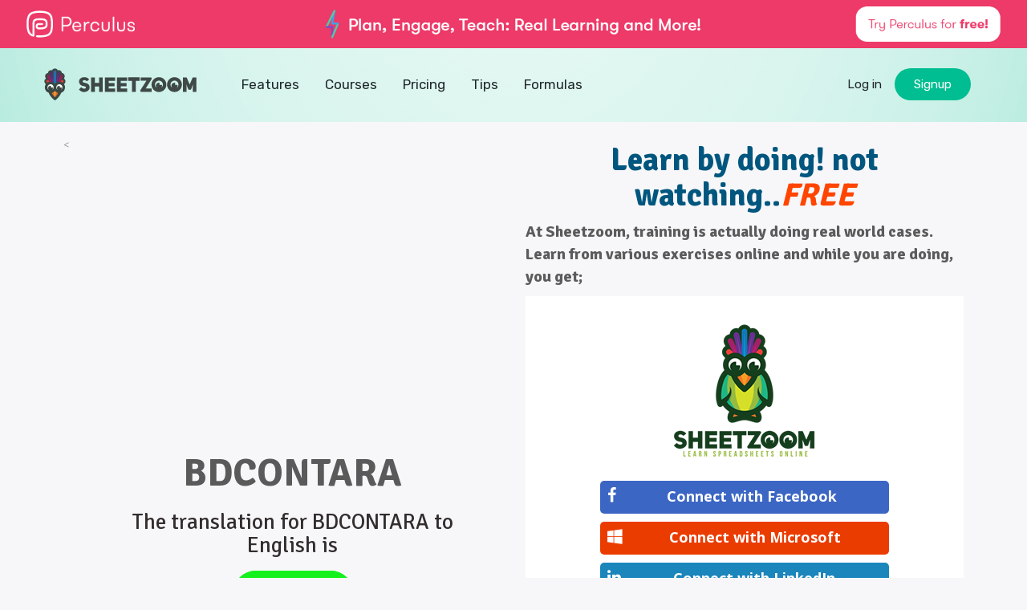

--- FILE ---
content_type: text/html; charset=utf-8
request_url: https://www.sheetzoom.com/excel-formula-translator/BDCONTARA-in-English-GL-EN
body_size: 9284
content:

<!DOCTYPE html>
<html lang="en">
<head>
    <meta charset="utf-8" />
    <meta name="viewport" content="width=device-width, initial-scale=1, maximum-scale=1" />

    <title>BDCONTARA in English GL EN - Learn Excel Online with Sheetzoom</title>
    <meta name="description" itemprop="description" content="Learn Excel using Excel, online and interactively with intelligent feedback. Over 200 free exercises and tutorials, Sheetzoom teaches the hardest vlookup, if, pivot tables and charts in Excel." />
    <meta name="keywords" itemprop="keywords" />
    <meta name="robots" content="index,follow" />
    <meta property="og:url" content="https://www.sheetzoom.com/excel-formula-translator/BDCONTARA-in-English-GL-EN" />
    <meta property="og:image" />
    <meta property="article:published_time" />
    <meta name="twitter:card" content="summary" />
    <meta name="twitter:title" content="BDCONTARA in English GL EN - Learn Excel Online with Sheetzoom" />
    <meta name="twitter:description" content="Learn Excel using Excel, online and interactively with intelligent feedback. Over 200 free exercises and tutorials, Sheetzoom teaches the hardest vlookup, if, pivot tables and charts in Excel." />
    <meta name="twitter:image" />
    <meta itemprop="image" />
    <meta name="yandex-verification" content="5b030cf9b515fe0f" />
    <meta name="msvalidate.01" content="6AE555827CBC15E34D9C763A38A7332B" />
    <meta name="yandex-verification" content="5b030cf9b515fe0f" />
	<meta name="facebook-domain-verification" content="0vz52utmcwhcn9k2oclc8upprpt4ih" />
    <meta name="google-site-verification" content="rzjIA_fLef8Jd-cjEDYnKpOusIhGJv_YLLMPZRibecc" />
<!-- Google Tag Manager -->
<script>(function(w,d,s,l,i){w[l]=w[l]||[];w[l].push({'gtm.start':
new Date().getTime(),event:'gtm.js'});var f=d.getElementsByTagName(s)[0],
j=d.createElement(s),dl=l!='dataLayer'?'&l='+l:'';j.async=true;j.src=
'https://www.googletagmanager.com/gtm.js?id='+i+dl;f.parentNode.insertBefore(j,f);
})(window,document,'script','dataLayer','GTM-P3FQ56');</script>
<!-- End Google Tag Manager -->
    <link rel="icon" href="https://sheetzoomblobcdn.azureedge.net/content/images_new/icon-img2.gif" type="image/gif" sizes="16x16">
    <link rel="stylesheet" href="//maxcdn.bootstrapcdn.com/bootstrap/3.3.4/css/bootstrap.min.css">


            <link rel="stylesheet" href="https://sheetzoom.azureedge.net/Content/style-v3.css?v=1.0.0.2" />
            <link rel="stylesheet" type="text/css" href="https://sheetzoom.azureedge.net/Content/landing/dist/css/swiper/swiper.min.css?v=1.0.0.2">
            <link rel="stylesheet" type="text/css" href="/Content/landing/dist/css/iconfont.css">

    <script src="//code.jquery.com/jquery-2.2.2.min.js"></script>
    <link href="https://fonts.googleapis.com/css?family=Quicksand|Rubik:300,400,500|Source+Serif+Pro" rel="stylesheet">
    <link href='https://fonts.googleapis.com/css?family=Open+Sans:400,400italic,700italic,700|Signika:400,700|Playfair+Display:400,700italic' rel='stylesheet' type='text/css'>
    <script type="text/javascript">  var appInsights = window.appInsights || function (config) { function r(config) { t[config] = function () { var i = arguments; t.queue.push(function () { t[config].apply(t, i) }) } } var t = { config: config }, u = document, e = window, o = "script", s = u.createElement(o), i, f; s.src = config.url || "//az416426.vo.msecnd.net/scripts/a/ai.0.js"; u.getElementsByTagName(o)[0].parentNode.appendChild(s); try { t.cookie = u.cookie } catch (h) { } for (t.queue = [], i = ["Event", "Exception", "Metric", "PageView", "Trace", "Dependency"]; i.length;) r("track" + i.pop()); return r("setAuthenticatedUserContext"), r("clearAuthenticatedUserContext"), config.disableExceptionTracking || (i = "onerror", r("_" + i), f = e[i], e[i] = function (config, r, u, e, o) { var s = f && f(config, r, u, e, o); return s !== !0 && t["_" + i](config, r, u, e, o), s }), t }({ instrumentationKey: "41895b55-6257-41ac-adb0-afdc32eaa40a" }); window.appInsights = appInsights; appInsights.trackPageView();</script>

    <script>
        (function (i, s, o, g, r, a, m) {
            i['GoogleAnalyticsObject'] = r; i[r] = i[r] || function () {
                (i[r].q = i[r].q || []).push(arguments)
            }, i[r].l = 1 * new Date(); a = s.createElement(o),
            m = s.getElementsByTagName(o)[0]; a.async = 1; a.src = g; m.parentNode.insertBefore(a, m)
        })(window, document, 'script', 'https://www.google-analytics.com/analytics.js', 'ga');

        ga('create', 'UA-78375315-1', 'auto');





        ga('send', 'pageview');

    </script>


    
</head>
<body>
<!-- Google Tag Manager (noscript) -->
<noscript><iframe src="https://www.googletagmanager.com/ns.html?id=GTM-P3FQ56"
height="0" width="0" style="display:none;visibility:hidden"></iframe></noscript>
<!-- End Google Tag Manager (noscript) -->
    <section class="module-102" style="background-image: url('/content/landing/content/images/hero-background-min.png')">
        




    <nav class="navbar navbar-default navbar-custom">
        <div class="container">
            <div class="navbar-header">
                <button type="button" class="navbar-toggle" data-toggle="collapse" data-target="#mobileCollapsibleMenu" aria-expanded="true"> <span class="sr-only">Toggle navigation</span> <span class="sz-hamburger"></span> </button>
                <a class="navbar-brand" href="/"><img src="/content/landing/content/images/sheetzoom-logo-horizontal-color.svg" alt="Sheetzoom Logo" title="Learn Excel with Sheetzoom"></a>
            </div>
            <div class="navbar-collapse collapse" id="mobileCollapsibleMenu" aria-expanded="true" style="">
                <ul class="nav navbar-nav navbar-center" id="nav">
                    

                    <li id="features" class=""><a href="/Features">Features</a></li>
                    <li id="courses" class=""><a href="/Courses">Courses</a></li>
                    <li id="pricing" class=""><a href="/Pricing">Pricing</a></li>
                    <li id="tips" class=""><a href="/Tips">Tips</a></li>
                    
                    <li class="hidden-sm hidden-xs "><a href="/Fiddle/List">Formulas</a></li>
                    


                </ul>
                

    <ul class="nav navbar-nav navbar-right">
        <li><a href="/Auth/Login">Log in</a></li>

        <li> <a class="sign-up-button" href="/Auth/Signup" id="signupLink">Signup</a></li>

    </ul>

            </div>
        </div>
    </nav>

    





    </section>
    <div class="backg">

    </div>
    <div class="contain">
        <link rel="stylesheet" href="https://sheetzoomblobcdn.azureedge.net/content/style-ouimodel.css" />
<div class="landing">
    <div class="contain">
        <div class="cont-top">
            <div class="col-md-6 left-col">

                

                <<iframe width="100%" height="365" src="https://www.youtube.com/embed/Zw6uUzjfLwY" frameborder="0" allowfullscreen></iframe>

                <div class="row">
                    <div class="col-xs-12 col-sm-12 col-md-12 col-lg-12 text-center under-construction padding-top-1">
                        <div class="translator-header">
                            <h1 class="margin-bottom-20">BDCONTARA</h1>
                            <h4>The translation for BDCONTARA to  English is</h4>
                        </div>
                        <div class="col-xs-12 col-sm-12 col-md-12 col-lg-12 ">
                            <div class="translator-header">
                                <h3>

                                        <i class="fa fa-arrow-right arrow translator-arrow"></i>
                                        <span class="second-formula">
                                            DCOUNTA
                                        </span>

                                </h3>
                            </div>
                        </div>



                    </div>

                </div>
            </div>
            <div class="col-md-6">
            

                <div class="cont-title">
                    <h1>
                        Learn <i></i> by doing! not watching..<i>FREE</i>
                    </h1>
                    <p>
                        At Sheetzoom, training is actually doing real world cases. Learn  from various exercises online and while you are doing, you get;
                    </p>


                </div>

                
<div class="signup-bg">
    <input type="hidden" id="hdnPageCode" value="System.Web.WebPages.DynamicPageDataDictionary`1[System.Object]" />
    <div class="signup">

            <div class="logo-signup">
                <a href="javascript:;">
                    <img src="https://sheetzoomblobcdn.azureedge.net/content/images_new/logo-signup.png" alt="" title="">
                </a>
            </div>
        <div class="signup-cant">
                <div class="sign-with">
                    <button class="signup-but facebook" onclick="FacebookLogin();"><i class="fa fa-facebook" aria-hidden="true"></i> <span id="signin-microsoft">Connect with Facebook</span></button>
                    <button class="signup-but microsoft" onclick="O365Login();"><i class="fa fa-windows" aria-hidden="true"></i> <span id="signin-microsoft">Connect with Microsoft</span></button>
                    <button class="signup-but linkedIn" onclick="LinkedInLogin();"><i class="fa fa-linkedin" aria-hidden="true"></i> <span id="signin-linkedin">Connect with LinkedIn</span></button>
                    <button class="signup-but google" onclick="GoogleLogin();"><i class="fa fa-google-plus" aria-hidden="true"></i> <span id="signin-microsoft">Connect with Google</span></button>
                </div>
                <div class="ro"> <samp>or</samp> </div>

            <div class="email-login-area">
<form action="/Auth/Signup" class="register-form-e4304945-c515-48ed-9a57-3b98bf301e74" data-pagecode="e4304945-c515-48ed-9a57-3b98bf301e74" enctype="multipart/form-data" id="register-form" method="post" novalidate="novalidate">                    <div class="text-center email-login-type email-login-type-e4304945-c515-48ed-9a57-3b98bf301e74">
                        <a href="javascript:;" class="sign-up sign-button" onclick="toggleSignup('e4304945-c515-48ed-9a57-3b98bf301e74')">
                            <span class="signup-but sheetzoom-btn">
                                <img src="https://sheetzoomblobcdn.azureedge.net/content/images_new/icon-img2.gif" class="float-left sheetzoom-btn-img" />
                                Connect with Email
                            </span>
                        </a>
                    </div>
                    <div class="input-signup input-signup-e4304945-c515-48ed-9a57-3b98bf301e74" style="display:none">
                        <input class="form-control display-none" id="FirstName" name="FirstName" type="text" placeholder="First Name" />
                        <input class="form-control display-none" id="LastName" name="LastName" type="text" placeholder="Last Name" />


                        <input class="email-signup" id="EmailAddress" name="Email" type="email" placeholder="Email address" required>
                        <input class="paessw-signup" id="Password" name="Password" type="password" placeholder="Password" required>

                        <input id="passwordConfirmation" name="passwordConfirmation" type="password" class="form-control display-none" placeholder="Password Confirmation" data-rule-equalto="#vmMember_Password" data-rule-minlenght="6" />
                    </div>
</form>                <div class='button-sign button-sign-e4304945-c515-48ed-9a57-3b98bf301e74' style="display:none">
                    <div id="signIn" class="signin-button" style="display: none">
                        <div class="forgot-pass text-center">
                            <a href="/Auth/ForgetPassword" class="forgot-passw float-none">Forgot Password?</a>
                        </div>
                        <button class="sign-in sign-button" style="width:100%;" onclick="createAccount(1,'e4304945-c515-48ed-9a57-3b98bf301e74');">Sign in</button>
                        <div style="margin-top:20px;" class="text-signup">
                            <p><a href="javascript:;" onclick="showSignUp()">Create a new account</a></p>
                        </div>
                    </div>

                    <div id="signUp" class="create-button" style="display: block">
                        <button class="sign-up sign-button" style="width:100%;" onclick="createAccount(2, 'e4304945-c515-48ed-9a57-3b98bf301e74');">CREATE NEW ACCOUNT</button>
                            <div style="margin-top:20px;" class="text-signup">
                                <p><a href="javascript:;" onclick="showSignIn()">I already have an account</a></p>
                            </div>
                    </div>

                </div>
            </div>
        </div>
        <div class="text-signup">
            <p>By signing in/up, you agree to the <a href="/terms" target="_blank">Terms of Use </a> and <a href="/terms" target="_blank">Privacy Policy.</a></p>
        </div>
    </div>
</div>
<script>
    (function () {
       $(".register-form-e4304945-c515-48ed-9a57-3b98bf301e74").validate({
            rules: {
                FirstName: "required",
                LastName: "required",
                EmailAddress: {
                    required: "required",
                    email: true
                },
                Password: {
                    required: "required",
                    minlength: 5
                },
                passwordConfirmation: {
                    required: true,
                    equalTo: "#vmMember_Password",
                    minlength: 5
                },
                agree: {
                    required: true
                }
            },
            messages: {
                firstname: "Please enter your first name",
                lastname: "Please enter your last name",
                password: {
                    required: "Please provide a password",
                    minlength: "Your password must be at least 6 characters long"
                },
                password_again: {
                    required: "Please provide a password",
                    minlength: "Your password must be at least 6 characters long",
                    equalTo: "Please enter the same password as above"
                },
                email: "Please enter a valid email address",
                agree: "Please accept our policy"
            },

            submitHandler: function (form) {
                form.submit();
            }
        });
    });
</script>

            </div>
        </div>
    </div>
</div>
<div class="col-xs-12 col-sm-12 col-md-12 col-lg-12 text-center under-construction padding-top-1">
    <div class="translator-header">
        <h1 class="margin-bottom-20">BDCONTARA</h1>
        <h4>The translation for BDCONTARA to  English is</h4>
    </div>
    <div class="col-xs-12 col-sm-12 col-md-12 col-lg-12 ">
        <div class="translator-header">
            <h3>

                    <i class="fa fa-arrow-right arrow translator-arrow"></i>
                    <span class="second-formula">
                        DCOUNTA
                    </span>

            </h3>
        </div>
    </div>
    <div class="sidebar left-noborder sidebar-translator">
        <div class="slide-contain">
            <form method="post" id="formula-form" action="/fiddle/index" onsubmit="return validate();">
                <h2>You can translate your formula completely</h2>
                <div class="col-xs-8 col-sm-9 col-md-9 col-lg-9 align-left">
                    
                     <input id="rawFormula"  name="rawFormula" type="text" class="form-control exc-formula-entry" placeholder="Type or paste your formula here and hit analyze " value="=IF(COUNTA(A1:A10) > 5,LEFT(C4,2),RIGHT(C5,2))">

                </div>
                <div class="col-xs-4 col-sm-3 col-md-3 col-lg-3">
                    <button id="btn-next" class="margin0 padding-4-15">Translate to  English</button>
                </div>
                
                <input type="hidden" name="formulaTitle" id="formulaTitle" value="">
                <input type="hidden" name="formulaSeperator" id="formulaSeperator">
                <input type="hidden" name="fromLang" id="fromLang" value="GL">
                <input type="hidden" name="toLang" id="toLang" value="EN">
                <input type="hidden" name="hasTranslate" id="hasTranslate" value="true">
            </form>
        </div>
            <div class="slide-contain">
                <h1>Learn Excel by <span>doing</span> not watching!</h1>
                <p>Interactive Excel courses for you to get you better at work and school.</p>
                    <button onclick="startOnlineDemo('DEMO-01', 'DEMO-01')">WANT TO SEE HOW IN 2 MINUTES?</button>
                <label>No registration is required.</label>
            </div>
        </div>
    <div class="sidebar left-noborder sidebar-translator ">
        <div class="other-lang-container">
                    <div class="col-xs-12 col-sm-12 col-md-3 col-lg-3 ">
                        <p class="set-left translate-p"> <i class="fa fa-arrow-right arrow"></i> English DCOUNTA</p>
                    </div>
                    <div class="col-xs-12 col-sm-12 col-md-3 col-lg-3 ">
                        <p class="set-left translate-p"> <i class="fa fa-arrow-right arrow"></i> German DBANZAHL2</p>
                    </div>
                    <div class="col-xs-12 col-sm-12 col-md-3 col-lg-3 ">
                        <p class="set-left translate-p"> <i class="fa fa-arrow-right arrow"></i> French BDNBVAL</p>
                    </div>
                    <div class="col-xs-12 col-sm-12 col-md-3 col-lg-3 ">
                        <p class="set-left translate-p"> <i class="fa fa-arrow-right arrow"></i> Arabic DCOUNTA</p>
                    </div>
                    <div class="col-xs-12 col-sm-12 col-md-3 col-lg-3 ">
                        <p class="set-left translate-p"> <i class="fa fa-arrow-right arrow"></i> Basque DB.ZENBATU.A</p>
                    </div>
                    <div class="col-xs-12 col-sm-12 col-md-3 col-lg-3 ">
                        <p class="set-left translate-p"> <i class="fa fa-arrow-right arrow"></i> Bulgarian DCOUNTA</p>
                    </div>
                    <div class="col-xs-12 col-sm-12 col-md-3 col-lg-3 ">
                        <p class="set-left translate-p"> <i class="fa fa-arrow-right arrow"></i> Catalan BDCOMPTAA</p>
                    </div>
                    <div class="col-xs-12 col-sm-12 col-md-3 col-lg-3 ">
                        <p class="set-left translate-p"> <i class="fa fa-arrow-right arrow"></i> Chinese - Simplified DCOUNTA</p>
                    </div>
                    <div class="col-xs-12 col-sm-12 col-md-3 col-lg-3 ">
                        <p class="set-left translate-p"> <i class="fa fa-arrow-right arrow"></i> Chinese - Traditional DCOUNTA</p>
                    </div>
                    <div class="col-xs-12 col-sm-12 col-md-3 col-lg-3 ">
                        <p class="set-left translate-p"> <i class="fa fa-arrow-right arrow"></i> Croatian DCOUNTA</p>
                    </div>
                    <div class="col-xs-12 col-sm-12 col-md-3 col-lg-3 ">
                        <p class="set-left translate-p"> <i class="fa fa-arrow-right arrow"></i> Czech DPOČET2</p>
                    </div>
                    <div class="col-xs-12 col-sm-12 col-md-3 col-lg-3 ">
                        <p class="set-left translate-p"> <i class="fa fa-arrow-right arrow"></i> Danish DT&#198;LV</p>
                    </div>
                    <div class="col-xs-12 col-sm-12 col-md-3 col-lg-3 ">
                        <p class="set-left translate-p"> <i class="fa fa-arrow-right arrow"></i> Dutch DBAANTALC</p>
                    </div>
                    <div class="col-xs-12 col-sm-12 col-md-3 col-lg-3 ">
                        <p class="set-left translate-p"> <i class="fa fa-arrow-right arrow"></i> Estonian DCOUNTA</p>
                    </div>
                    <div class="col-xs-12 col-sm-12 col-md-3 col-lg-3 ">
                        <p class="set-left translate-p"> <i class="fa fa-arrow-right arrow"></i> Finnish TLASKEA</p>
                    </div>
                    <div class="col-xs-12 col-sm-12 col-md-3 col-lg-3 ">
                        <p class="set-left translate-p"> <i class="fa fa-arrow-right arrow"></i> Galician BDCONTARA</p>
                    </div>
                    <div class="col-xs-12 col-sm-12 col-md-3 col-lg-3 ">
                        <p class="set-left translate-p"> <i class="fa fa-arrow-right arrow"></i> Greek DCOUNTA</p>
                    </div>
                    <div class="col-xs-12 col-sm-12 col-md-3 col-lg-3 ">
                        <p class="set-left translate-p"> <i class="fa fa-arrow-right arrow"></i> Gujarati DCOUNTA</p>
                    </div>
                    <div class="col-xs-12 col-sm-12 col-md-3 col-lg-3 ">
                        <p class="set-left translate-p"> <i class="fa fa-arrow-right arrow"></i> Hebrew DCOUNTA</p>
                    </div>
                    <div class="col-xs-12 col-sm-12 col-md-3 col-lg-3 ">
                        <p class="set-left translate-p"> <i class="fa fa-arrow-right arrow"></i> Hindi DCOUNTA</p>
                    </div>
                    <div class="col-xs-12 col-sm-12 col-md-3 col-lg-3 ">
                        <p class="set-left translate-p"> <i class="fa fa-arrow-right arrow"></i> Hungarian AB.DARAB2</p>
                    </div>
                    <div class="col-xs-12 col-sm-12 col-md-3 col-lg-3 ">
                        <p class="set-left translate-p"> <i class="fa fa-arrow-right arrow"></i> Italian DB.CONTA.VALORI</p>
                    </div>
                    <div class="col-xs-12 col-sm-12 col-md-3 col-lg-3 ">
                        <p class="set-left translate-p"> <i class="fa fa-arrow-right arrow"></i> Japanese DCOUNTA</p>
                    </div>
                    <div class="col-xs-12 col-sm-12 col-md-3 col-lg-3 ">
                        <p class="set-left translate-p"> <i class="fa fa-arrow-right arrow"></i> Kazakh DCOUNTA</p>
                    </div>
                    <div class="col-xs-12 col-sm-12 col-md-3 col-lg-3 ">
                        <p class="set-left translate-p"> <i class="fa fa-arrow-right arrow"></i> Konkani DCOUNTA</p>
                    </div>
                    <div class="col-xs-12 col-sm-12 col-md-3 col-lg-3 ">
                        <p class="set-left translate-p"> <i class="fa fa-arrow-right arrow"></i> Korean DCOUNTA</p>
                    </div>
                    <div class="col-xs-12 col-sm-12 col-md-3 col-lg-3 ">
                        <p class="set-left translate-p"> <i class="fa fa-arrow-right arrow"></i> Latvian DCOUNTA</p>
                    </div>
                    <div class="col-xs-12 col-sm-12 col-md-3 col-lg-3 ">
                        <p class="set-left translate-p"> <i class="fa fa-arrow-right arrow"></i> Lithuanian DCOUNTA</p>
                    </div>
                    <div class="col-xs-12 col-sm-12 col-md-3 col-lg-3 ">
                        <p class="set-left translate-p"> <i class="fa fa-arrow-right arrow"></i> Marathi DCOUNTA</p>
                    </div>
                    <div class="col-xs-12 col-sm-12 col-md-3 col-lg-3 ">
                        <p class="set-left translate-p"> <i class="fa fa-arrow-right arrow"></i> Norwegian DANTALLA</p>
                    </div>
                    <div class="col-xs-12 col-sm-12 col-md-3 col-lg-3 ">
                        <p class="set-left translate-p"> <i class="fa fa-arrow-right arrow"></i> Polish BD.ILE.REKORD&#211;W.A</p>
                    </div>
                    <div class="col-xs-12 col-sm-12 col-md-3 col-lg-3 ">
                        <p class="set-left translate-p"> <i class="fa fa-arrow-right arrow"></i> Portuguese, Brazil BDCONTARA</p>
                    </div>
                    <div class="col-xs-12 col-sm-12 col-md-3 col-lg-3 ">
                        <p class="set-left translate-p"> <i class="fa fa-arrow-right arrow"></i> Portuguese, Portugal BDCONTAR.VAL</p>
                    </div>
                    <div class="col-xs-12 col-sm-12 col-md-3 col-lg-3 ">
                        <p class="set-left translate-p"> <i class="fa fa-arrow-right arrow"></i> Romanian DCOUNTA</p>
                    </div>
                    <div class="col-xs-12 col-sm-12 col-md-3 col-lg-3 ">
                        <p class="set-left translate-p"> <i class="fa fa-arrow-right arrow"></i> Russian БСЧЁТА</p>
                    </div>
                    <div class="col-xs-12 col-sm-12 col-md-3 col-lg-3 ">
                        <p class="set-left translate-p"> <i class="fa fa-arrow-right arrow"></i> Serbian DCOUNTA</p>
                    </div>
                    <div class="col-xs-12 col-sm-12 col-md-3 col-lg-3 ">
                        <p class="set-left translate-p"> <i class="fa fa-arrow-right arrow"></i> Slovak DCOUNTA</p>
                    </div>
                    <div class="col-xs-12 col-sm-12 col-md-3 col-lg-3 ">
                        <p class="set-left translate-p"> <i class="fa fa-arrow-right arrow"></i> Slovenian DCOUNTA</p>
                    </div>
                    <div class="col-xs-12 col-sm-12 col-md-3 col-lg-3 ">
                        <p class="set-left translate-p"> <i class="fa fa-arrow-right arrow"></i> Spanish BDCONTARA</p>
                    </div>
                    <div class="col-xs-12 col-sm-12 col-md-3 col-lg-3 ">
                        <p class="set-left translate-p"> <i class="fa fa-arrow-right arrow"></i> Swedish DANTALV</p>
                    </div>
                    <div class="col-xs-12 col-sm-12 col-md-3 col-lg-3 ">
                        <p class="set-left translate-p"> <i class="fa fa-arrow-right arrow"></i> Thai DCOUNTA</p>
                    </div>
                    <div class="col-xs-12 col-sm-12 col-md-3 col-lg-3 ">
                        <p class="set-left translate-p"> <i class="fa fa-arrow-right arrow"></i> Turkish VSE&#199;SAYDOLU</p>
                    </div>
                    <div class="col-xs-12 col-sm-12 col-md-3 col-lg-3 ">
                        <p class="set-left translate-p"> <i class="fa fa-arrow-right arrow"></i> Ukrainian DCOUNTA</p>
                    </div>
        </div>
    </div>
    <div class="translator-header">
        <a href="/Courses">Take a look our Courses</a>
    </div>
</div>
<div id="ouibounce-modal">
    <div class="underlay"></div>
    <div class="modal">
        <div class="modal-title">
            <h3>If you ever wanted to learn Excel, now is the time.</h3>
        </div>

        <div class="modal-body">
            <p>If you join today, the cost is <strong>zero</strong>. If you join tomorrow, the cost is also zero, but you would have <strong>wasted a day</strong>.</p>
            <br>

            <div class="sidebar left-noborder sidebar-translator">
                <div class="slide-contain modal-inside">
                    <h1>Learn <span>DCOUNTA</span> by <span>doing</span> not watching!</h1>

                        <button onclick="startOnlineDemo('DEMO-01', 'DEMO-01')">START <span>FREE</span> NOW</button>
                    <label>No registration is required.</label>
                </div>
            </div>
        </div>

        <div class="modal-footer">
            <p>no thanks</p>
        </div>
    </div>
</div>
<script type="text/javascript" src="https://cdnjs.cloudflare.com/ajax/libs/ouibounce/0.0.12/ouibounce.min.js"></script>


    </div>
<div class="footer">
    <div class="cont-footer">
        <div class="col-xs-12 col-sm-7 col-md-5 col-lg-5">
            <div class="menu">
                <div class="col-xs-12 col-sm-4 col-md-4 col-lg-4">
                    <h1>Courses</h1>
                    <ul>
                        <li><a href="/Courses/MasterLookupFunctions">VLOOKUP Tutorials</a></li>
                        <li><a href="/Courses/BeginningExcel">Basic Excel Functions</a></li>
                        <li><a href="/Courses/MasterIfStatements">IF Function</a></li>
                        <li><a href="/Courses">All Excel Tutorials</a></li>
                    </ul>
                </div>
                <div class="col-xs-12 col-sm-4 col-md-4 col-lg-4">
                    <h1>Excel Paths</h1>
                    <ul>
                        <li><a href="/Courses/BeautifyYourSheets">Formatting Excel</a></li>
                        <li><a href="/Courses/MasterLookupFunctions">All About Lookups</a></li>
                        <li><a href="/Courses/MasterPowerFunctions">Conditional Formulas</a></li>
                        <li><a href="/Courses">All Excel Training</a></li>
                    </ul>
                </div>
                <div class="col-xs-12 col-sm-4 col-md-4 col-lg-4">
                    <h1>Sheetzoom</h1>
                    <ul>
                        <li><a href="/About">About</a></li>
                        <li><a href="/FAQ">FAQ</a></li>
                        <li><a href="/Contact">Contact</a></li>
                    </ul>
                </div>
                <p>
                    &copy; 2025
                    <a href="/">Sheetzoom</a>&nbsp;&nbsp;&nbsp;&nbsp;&nbsp;&nbsp;
                    <a href="/terms">Legal Stuff</a>&nbsp;
                    <a class="hidden" href="/Privacy">Privacy</a>&nbsp;&nbsp;&nbsp;&nbsp;&nbsp;&nbsp;
                    <a href="http://howtoistanbul.com/" rel="nofollow" target="_blank">Made with&nbsp;&nbsp;<i class="fa fa-heart made-with-color"></i>&nbsp;&nbsp;in Istanbul</a>
                </p>
            </div>
        </div>
        <div class="col-xs-12 col-sm-5 col-md-3 col-lg-3">
            <div class="foot-icon">
                <img src="https://sheetzoomblobcdn.azureedge.net/content/images_new/logo-icon.png" />
            </div>
        </div>
        <div class="col-xs-12 col-sm-4 col-md-4 col-lg-4">
            <div class="foot-form">
                <h1>Start learning Excel now</h1>
                <p>Get notified first! Sign-up free for our newsletter.</p>
                <form id="foot_form">
                    <input type="email" class="foot-email" id="start_learn" placeholder="Email address">
                    <button type="button" id="NewsSignup" class="foot-button">SUBSCRIBE </button>
                </form>
                <div class="resorce-error resorce-error2" id="info" style="display:none"></div>
                <h1 class="padding-0">Follow Us</h1>
                <div class="addthis_horizontal_follow_toolbox"></div>
            </div>
        </div>
    </div>
</div>

    <link rel="stylesheet" href="//cdnjs.cloudflare.com/ajax/libs/font-awesome/4.6.3/css/font-awesome.min.css" />

    <script src="//code.jquery.com/jquery-2.2.2.min.js"></script>
    <script id="dsq-count-scr" src="//sheetzoom.disqus.com/count.js" async></script>
    <!-- Go to www.addthis.com/dashboard to customize your tools -->
    <script type="text/javascript" src="//s7.addthis.com/js/300/addthis_widget.js#pubid=ra-573ee86b13857125"></script>
    <script src="//maxcdn.bootstrapcdn.com/bootstrap/3.3.4/js/bootstrap.min.js" type="text/javascript"></script>

    
    <script src="https://cdnjs.cloudflare.com/ajax/libs/jquery-validate/1.11.1/jquery.validate.min.js"></script>
<script type="text/javascript">
    $(function () {

        if (typeof atFiddle != 'undefined') { return false; }

        jQuery.validator.setDefaults({
            debug: true,
            success: "valid"
        });

        var email = "";
        email = getParameterByName("email");
        if (email != "") {
            $("#EmailAddress").val(email);
        }



        $('input').keyup(function (e) {
            if (e.keyCode == 13) {
                createAccount();
            }
        });
    });



    localStorage.setItem("returnUrl", '/excel-formula-translator/BDCONTARA-in-English-GL-EN');
    console.log('/excel-formula-translator/BDCONTARA-in-English-GL-EN');
    function LinkedInLogin() {
        ga("send", "event", "SignUp", "Attempt", "LinkedIn");
        console.log(localStorage.getItem("returnUrl"));
        window.location.href = "/Auth/Linkedin?ReturnUrl=" + encodeURIComponent(localStorage.getItem("returnUrl"));
    }

    function O365Login() {
        ga("send", "event", "SignUp", "Attempt", "O365");
        window.location.href = "/Auth/O365?ReturnUrl=" +  encodeURIComponent(localStorage.getItem("returnUrl"));
    }
    function FacebookLogin() {
        ga("send", "event", "SignUp", "Attempt", "Facebook");
        window.location.href = "/Auth/facebook?ReturnUrl=" +  encodeURIComponent(localStorage.getItem("returnUrl"));
    }
    function GoogleLogin() {
        ga("send", "event", "SignUp", "Attempt", "Google");
        window.location.href = "/Auth/google?ReturnUrl=" +  encodeURIComponent(localStorage.getItem("returnUrl"));
    }

    function createAccount(id, pageCode) {

        if (id == 1) { //signin
            ga("send", "event", "SignUp", "Attempt-Signin", "Manual");
            $("[data-pagecode='" + pageCode + "']").attr('action', "/Auth/LoginPost?ReturnUrl=" + localStorage.getItem("returnUrl")).submit();
            $("[data-pagecode='" + pageCode + "']").submit();
        }
        else if (id == 2) { //signup
            ga("send", "event", "SignUp", "Attempt-Signup", "Manual");
            $("[data-pagecode='" + pageCode + "']").submit();
        }
    }
    function toggleSignup(pageCode) {
        $('.button-sign-' + pageCode).slideToggle();
        $('.input-signup-' + pageCode).slideToggle();
        $('.email-login-type-' + pageCode).slideToggle();
    }
    function getParameterByName(name, url) {
        if (!url) url = window.location.href;
        name = name.replace(/[\[\]]/g, "\\$&");
        var regex = new RegExp("[?&]" + name + "(=([^&#]*)|&|#|$)"),
            results = regex.exec(url);
        if (!results) return null;
        if (!results[2]) return '';
        return decodeURIComponent(results[2].replace(/\+/g, " "));
    }

    function showSignUp() {
        $("#signIn").css("display", "none");
        $("#signUp").css("display", "block");


    }
    function showSignIn() {
        $("#signIn").css("display", "block");
        $("#signUp").css("display", "none");

    }
</script>


    

            <script src="https://sheetzoom.azureedge.net/Content/common-v2.js?v=1.0.0.2"></script>


</body>
</html>


--- FILE ---
content_type: text/css
request_url: https://sheetzoom.azureedge.net/Content/style-v3.css?v=1.0.0.2
body_size: 23011
content:
body {
    font-family: 'Open Sans', sans-serif;
    font-size: 12px;
    color: #8e8e8e;
    background: #f7f7f9;
}

button:focus {
    outline: none;
}

a:focus {
    outline: none;
}

.color-black {
    color: black;
}

* {
    -webkit-box-sizing: border-box;
    -moz-box-sizing: border-box;
    box-sizing: border-box;
}

:after, :before {
    -webkit-box-sizing: border-box;
    -moz-box-sizing: border-box;
    box-sizing: border-box;
}

body {
    padding: 0px;
    margin: 0px;
    font-family: 'Open Sans', sans-serif;
}

img {
    max-width: 100%;
    display: block;
}

a:hover {
    text-decoration: none;
}

img {
    margin: 0px;
    display: block;
}

ul, ol {
    margin: 0px;
    padding: 0px;
    list-style: none;
}

h1, h2, h3, h4, h5, h6 {
    margin: 0px;
    font-weight: normal;
}

a:focus {
    text-decoration: none;
}

h1 {
    font-size: 48px;
    color: #fff;
    margin-bottom: 44px;
}

h2 {
    font-size: 28px;
    color: #5d5d5d;
    margin-bottom: 25px;
}

h3 {
    font-size: 30px;
    color: #fff;
    margin-bottom: 30px;
}

h4 {
    font-size: 27px;
    color: #332d2d;
    margin-bottom: 30px;
}

p {
    font-size: 16px;
    font-family: 'Open Sans', sans-serif;
}

.clear {
    clear: both;
}

.backg {
    background: -webkit-linear-gradient(left, rgba(143,39,234,1) 0%, rgba(113,75,238,1) 32%, rgba(65,131,245,1) 61%, rgba(21,172,237,1) 82%, rgba(20,186,252,1) 100%);
    background: -o-linear-gradient(left, rgba(143,39,234,1) 0%, rgba(113,75,238,1) 32%, rgba(65,131,245,1) 61%, rgba(21,172,237,1) 82%, rgba(20,186,252,1) 100%);
    background: -ms-linear-gradient(left, rgba(143,39,234,1) 0%, rgba(113,75,238,1) 32%, rgba(65,131,245,1) 61%, rgba(21,172,237,1) 82%, rgba(20,186,252,1) 100%);
    background: linear-gradient(to right, rgba(143,39,234,1) 0%, rgba(113,75,238,1) 32%, rgba(65,131,245,1) 61%, rgba(21,172,237,1) 82%, rgba(20,186,252,1) 100%);
    float: left;
    width: 100%;
}

.header {
    width: 100%;
    float: left;
    background: none;
}

.affix {
    background: -webkit-linear-gradient(left, rgba(143,39,234,0.9) 0%, rgba(113,75,238,0.9) 32%, rgba(65,131,245,1) 61%, rgba(21,172,237,0.9) 82%, rgba(20,186,252,0.9) 100%);
    background: -o-linear-gradient(left, rgba(143,39,234,0.9) 0%, rgba(113,75,238,0.9) 32%, rgba(65,131,245,0.9) 61%, rgba(21,172,237,0.9) 82%, rgba(20,186,252,0.9) 100%);
    background: -ms-linear-gradient(left, rgba(143,39,234,0.9) 0%, rgba(113,75,238,0.9) 32%, rgba(65,131,245,0.9) 61%, rgba(21,172,237,0.9) 82%, rgba(20,186,252,0.9) 100%);
    background: linear-gradient(to right, rgba(143,39,234,0.9) 0%, rgba(113,75,238,0.9) 32%, rgba(65,131,245,0.9) 61%, rgba(21,172,237,0.9) 82%, rgba(20,186,252,0.9) 100%);
    float: left;
    width: 100%;
    z-index: 9999;
}

.header-top {
    width: 90%;
    float: none;
    margin: auto;
}

.navbar {
    background: rgba(0, 0, 0, 0) none repeat scroll 0 0;
    border: medium none;
    margin-bottom: auto;
    min-height: auto;
    position: relative;
}

.navbar-brand {
    height: auto;
    padding:0px;
}


.navbar-default .navbar-nav > .active > a, .navbar-default .navbar-nav > .active > a:focus, .navbar-default .navbar-nav > .active > a:hover {
    background-color: inherit;
    background-image: url("https://sheetzoom.blob.core.windows.net/content/images_new/ellipse.png");
    background-position: center bottom;
    background-repeat: no-repeat;
    color: #fff;
}

.navbar-default .navbar-nav > li > a {
    color: #fff;
    font-size: 15px;
    font-weight: bold;
    line-height: 12px;
    margin: 0;
    text-transform: uppercase;
    padding: 14px 18px;
}

.navbar-default .navbar-nav > .active > a, .navbar-default .navbar-nav > .active > a:focus, .navbar-default .navbar-nav > .active > a:hover {
    color: #FFF;
}

.navbar-default .navbar-nav > li > a:focus, .navbar-default .navbar-nav > li > a:hover {
    color: #FFF;
}

.account-dro .account-imn {
    float: left;
    margin: -13px 0;
}

.account-dro .account-img {
    width: 40px;
    height: 40px;
    border: 3px solid #fff;
    float: left;
    border-radius: 100%;
}

.account-dro .account-imn > span {
    background: #f00 none repeat scroll 0 0;
    border-radius: 100%;
    color: #fff;
    float: left;
    font-size: 11px;
    font-weight: bold;
    height: 18px;
    margin: -4px -14px;
    text-align: center;
    width: 18px;
}

.account-dro label {
    float: left;
    padding-left: 10px !important;
    cursor: pointer;
    max-width: 180px;
    text-overflow: ellipsis;
}

.account-dro a {
    float: left;
}

.navbar-inverse .navbar-nav > .open > a, .navbar-inverse .navbar-nav > .open > a:focus, .navbar-inverse .navbar-nav > .open > a:hover {
    background: none;
}

.navbar-login {
    border: 2px solid #f4c700;
    border-radius: 82px;
    margin: 0;
    padding: 0 !important;
    background: #f4c700;
}

    .navbar-login:hover {
        background: #fcce00;
        border-color: #fff;
    }

.navbar-signup {
    border: 2px solid #00e25a;
    border-radius: 82px;
    margin: 0;
    padding: 0 !important;
    background: #00e25a;
}

    .navbar-signup:hover {
        background: #00e25a;
        border-color: #fff;
    }



/*--account--*/
.account-dro {
    background: rgba(0, 0, 0, 0) none repeat scroll 0 0;
    border: medium none black !important;
}

    .account-dro:hover {
        background: none !important;
    }

    .account-dro .dropdown-menu {
        width: 270px;
        border: 1px solid #a9a9a9;
        background: #ffffff;
        float: left;
        margin: 0px;
        padding: 0px;
        border-radius: 5px !important;
        top: 55px;
    }

        .account-dro .dropdown-menu::after {
            border-color: #fff transparent;
            border-width: 0 15px 15px;
            bottom: auto;
            left: auto;
            right: 65px;
            top: -15px;
        }

        .account-dro .dropdown-menu::after {
            border-style: solid;
            content: "";
            position: absolute;
        }

        .account-dro .dropdown-menu ul {
        }

        .account-dro .dropdown-menu li {
            float: left;
            width: 100%;
            float: left;
        }

            .account-dro .dropdown-menu li a {
                font-size: 12px;
                float: left;
                color: #4b4b4b !important;
                margin: 0px;
                padding: 0px;
                border-bottom: 1px solid #a9a9a9;
                padding: 9px 0px 9px 12px;
                width: 100%;
                white-space: pre-line !important;
            }

            .account-dro .dropdown-menu li:last-child a {
                border: none;
                text-align: center;
                font-size: 12px;
                font-weight: bold;
                line-height: 23px;
                border-radius: 0 0 5px 5px;
            }

        .account-dro .dropdown-menu > li > a:focus, .dropdown-menu > li > a:hover {
            background: #f0e6dd;
        }

.navbar-right .dropdown-menu {
    left: auto;
    right: 50px;
}

.account-dro .dropdown-menu li:first-child a {
    border-radius: 5px 5px 0 0;
}

.navbar-right {
    margin: 10px 0;
}

.slide {
    width: 99%;
    float: left;
    margin: 70px 0 20px;
}

.slide-img {
    float: left;
    width: auto;
}

.slide .slide-img {
    width: 62%;
}

    .slide .slide-img img {
        width: 100%;
        float: left;
    }

.slide-contain {
    float: left;
    margin-left: -90px;
    width: 38%;
}

    .slide-contain h1 span {
        font-family: 'Playfair Display', serif;
        font-weight: 700;
        font-style: italic;
    }

    .slide-contain h1 {
        font-size: 60px;
        color: #FFF;
        margin: 0px;
        padding: 60px 0 30px;
        line-height: 63px;
        font-family: 'Open Sans', sans-serif;
        font-weight: bold;
    }

    .slide-contain p {
        font-size: 24px;
        color: #FFF;
        margin-bottom: 20px;
    }

    .slide-contain .slide-text {
        font-size: 20px;
        color: #fff;
        background: rgba(0, 0, 0, 0.15);
        border-radius: 10px;
        width: 65%;
        padding: 13px;
        margin: 0 0 17px 30px;
    }

    .slide-contain button {
        font-size: 20px;
        color: #fff;
        margin: 20px 0 0 100px;
        background: #fcce00;
        font-weight: 700;
        border: none;
        border-radius: 50px;
        padding: 10px 30px;
    }

        .slide-contain button:hover {
            background: #f4c700;
        }

        .slide-contain button span {
            text-decoration: underline;
        }

    .slide-contain label {
        font-size: 15px;
        color: #FFF;
        font-weight: 100;
        width: 100%;
        float: left;
        text-indent: 110px;
    }

.contain {
    width: 100%;
    clear: both;
    display: inline-block;
}

    .contain .cont-top {
        margin: auto;
        width: 90%;
    }

        .contain .cont-top .cont-title {
            width: 100%;
            float: left;
            margin-top: 80px;
        }

            .contain .cont-top .cont-title h1 {
                margin: 0px;
                width: 100%;
                font-weight: bold;
                float: left;
                text-align: center;
                font-family: 'Signika', sans-serif;
                font-size: 40px;
                color: #00ccff;
            }

            .contain .cont-top .cont-title p {
                width: 100%;
                float: left;
                font-size: 20px;
                color: #5b5b5b;
                font-weight: 600;
                text-align: center;
                display: table;
                margin: 30px auto;
            }

        .contain .cont-top .cont-box {
            width: 100%;
            float: left;
        }

            .contain .cont-top .cont-box .box-icon {
                width: 100%;
                float: left;
                min-height: 59px;
            }

            .contain .cont-top .cont-box h2 {
                font-size: 24px;
                font-family: 'Signika', sans-serif;
                color: #00ccff;
                float: left;
                margin: 10px 0;
                width: 100%;
            }

            .contain .cont-top .cont-box p {
                font-size: 18px;
                color: #5b5b5b;
                float: left;
                margin: 0px;
                width: 100%;
            }

            .contain .cont-top .cont-box .box {
                width: 100%;
                float: left;
                border-right: 1px solid #c2c2c2;
                padding: 0 7%;
                min-height: 210px;
            }

            .contain .cont-top .cont-box .col-xs-12.col-sm-3.col-md-3.col-lg-3 {
                padding: 0;
            }

        .contain .cont-top .more-cont {
            width: 100%;
            float: left;
            margin: 31px 0 60px;
        }

            .contain .cont-top .more-cont a {
                margin: auto;
                width: 157px;
                line-height: 39px;
                color: #FFF;
                text-align: center;
                font-size: 14px;
                background: #00e25a;
                font-weight: 700;
                display: table;
                border-radius: 70px;
            }

                .contain .cont-top .more-cont a:hover {
                    text-decoration: none;
                    background: #00c04c;
                }

    .contain .cont-med {
        width: 100%;
        float: left;
        clear: both;
        background: url(https://sheetzoom.blob.core.windows.net/content/images_new/img2.png) no-repeat scroll 0 0 / 100% 100%;
    }

        .contain .cont-med .text-med {
            display: table;
            margin: 110px auto;
            width: 90%;
            z-index: 9999;
        }

            .contain .cont-med .text-med .text-box {
                width: 42%;
                float: left;
                padding: 50px 40px;
                background: rgba(255,255,255,0.8);
                font-size: 18px;
                color: #464646;
                font-style: italic;
                font-family: 'Open Sans', sans-serif;
            }

                .contain .cont-med .text-med .text-box a {
                    float: left;
                    font-size: 18px;
                    margin: 35px 0 0;
                    text-align: right;
                    width: 100%;
                    font-style: normal;
                    color: #464646;
                }

    .contain .cont-next {
        width: 100%;
        float: left;
        background: #f5f5f5;
        padding: 50px 0;
        clear: both;
    }

        .contain .cont-next .cont-next-text h1 {
            width: 100%;
            float: left;
            text-align: center;
            margin: 30px 0 20px;
            font-size: 40px;
            color: #00ccff;
            font-family: 'Signika', sans-serif;
            font-weight: bold;
        }

        .contain .cont-next .cont-next-text p {
            width: 100%;
            float: left;
            text-align: center;
            margin: 0px 0 40px;
            font-size: 20px;
            font-weight: 600;
            color: #505050;
        }

.cont-next-text {
    width: 39%;
    margin: auto;
}

    .cont-next-text label {
        width: 100%;
        float: left;
        text-align: center;
        font-size: 14px;
        color: #505050;
        font-weight: 100;
    }

.contain .cont-next .cont-next-text form {
    background: #fff none repeat scroll 0 0;
    border: 1px solid #d5d8d9;
    border-radius: 50px;
    display: table;
    float: none;
    margin: auto auto 28px;
    padding: 6px;
    width: 71%;
}

.email {
    background: rgba(0, 0, 0, 0) none repeat scroll 0 0;
    border: medium none;
    float: left;
    padding: 0;
    text-indent: 10px;
    width: 59%;
    line-height: 37px;
}

.button {
    background: #00e25a none repeat scroll 0 0;
    border: medium none;
    border-radius: 50px;
    color: #fff;
    height: 37px;
    line-height: 36px;
    width: 144px;
    font-weight: bold;
    float: right;
}

.resorce-error {
    color: red;
    float: left;
    font-size: 13px;
    margin: -26px 0 0 80px !important;
}

.footer .resorce-error {
    color: red;
    float: left;
    font-size: 13px;
    margin: -26px 0 0 20px !important;
}

.button:hover {
    background: #00c04c none repeat scroll 0 0;
}

.footer {
    width: 100%;
    display: inline-flex;
    padding: 50px 0;
    background: #000;
}

    .footer .cont-footer {
        width: 90%;
        margin: auto;
    }

        .footer .cont-footer .menu {
            width: 100%;
            float: left;
        }

            .footer .cont-footer .menu h1 {
                width: 100%;
                float: left;
                font-size: 16px;
                color: #FFF;
                margin: 0px;
                padding: 0 0 24px;
                font-weight: bold;
            }

            .footer .cont-footer .menu ul {
                list-style: none;
                margin: 0px;
                padding: 0px;
                width: 100%;
                float: left;
            }

            .footer .cont-footer .menu li {
                width: 100%;
                float: left;
                margin-bottom: 10px;
            }

            .footer .cont-footer .menu a {
                color: #cccccc;
                font-size: 12px;
                text-decoration: none;
            }

            .footer .cont-footer .menu p {
                color: #cccccc;
                font-size: 12px;
                margin-top: 45px;
                float: left;
            }

        .footer .cont-footer .foot-icon {
            width: 100%;
            float: left;
            text-align: center;
        }

            .footer .cont-footer .foot-icon > img {
                float: none;
                margin: auto;
            }

        .footer .cont-footer .foot-form {
            width: 100%;
            float: left;
        }

            .footer .cont-footer .foot-form h1 {
                font-size: 16px;
                color: #FFF;
                font-weight: bold;
                margin: 0px;
                padding: 0px 0 23px;
            }

            .footer .cont-footer .foot-form p {
                font-size: 15px;
                color: #d5d5d5;
                margin: 0px;
                padding: 0px 0 23px;
            }

            .footer .cont-footer .foot-form form {
                background: #7c7c7c none repeat scroll 0 0;
                border-radius: 50px;
                display: table;
                float: none;
                margin: auto auto 28px;
                padding: 6px;
                width: 100%;
            }

.foot-email {
    background: rgba(0, 0, 0, 0) none repeat scroll 0 0;
    border: medium none;
    float: left;
    padding: 0;
    text-indent: 15px;
    width: 57%;
    line-height: 36px;
    color: #d9d9d9;
    font-size: 15px;
}

.foot-button {
    background: #fcce00 none repeat scroll 0 0;
    border: medium none;
    border-radius: 50px;
    color: #fff;
    height: 37px;
    line-height: 36px;
    width: 144px;
    font-weight: bold;
    float: right;
}
/*.slide-text-960{display:none;}
.slide-img-960{display:none;}*/

.pricing {
    width: 100%;
    float: left;
    margin-bottom: 240px;
}

    .pricing h1 {
        font-size: 60px;
        font-weight: 700;
        width: 100%;
        text-align: center;
        margin: 0px;
        padding: 100px 0 0;
        font-family: 'Open Sans', sans-serif;
        font-weight: bold;
    }

    .pricing p {
        font-size: 24px;
        color: #fff;
        font-weight: 700;
        width: 37%;
        margin: auto;
        text-align: center;
        padding: 50px 0 0;
        font-family: 'Open Sans', sans-serif;
        font-weight: bold;
    }

.pricing-box {
    margin: auto;
    width: 65%;
    margin: -190px auto 68px;
    display: table;
}

    .pricing-box .pricing-box-1 {
        width: 33%;
        float: left;
        border: 1px solid #d4d4d4;
        border-right: none;
        min-height: 520px;
        background: #fff;
        border-radius: 8px 0 0 8px;
    }

    .pricing-box .pricing-box-2 { /*width:33%;*/
        float: left;
        border: 1px solid #d4d4d4;
        margin-top: -20px;
        min-height: 560px;
        background: #fff;
        border-radius: 8px;
    }

    .pricing-box .pricing-box-3 {
        width: 33%;
        float: left;
        border: 1px solid #d4d4d4;
        border-left: none;
        min-height: 520px;
        background: #fff;
        border-radius: 0px 8px 8px 0px;
    }

.pricing-title {
    width: 100%;
    float: left;
}

    .pricing-title h1 {
        font-size: 30px;
        margin: 0px;
        font-family: 'Open Sans', sans-serif;
        font-weight: bold;
        padding: 32px 0 0;
        color: #000;
        font-weight: bold;
        width: 100%;
        text-align: center;
    }

    .pricing-title h2 {
        font-size: 30px;
        margin: 0px;
        font-family: 'Open Sans', sans-serif;
        font-weight: bold;
        padding: 32px 0 0;
        color: #000;
        width: 100%;
        text-align: center;
    }

.pricing-box .pricing-box-1 .pricing-title h2 {
    padding: 55px 0 45px;
    font-weight: 500;
}

.pricing-box .pricing-box-1 .pricing-title h1 {
    color: #ffcc00;
}

.pricing-box .pricing-box-2 .pricing-title h2 {
    padding: 31px 0 0;
    font-weight: 500;
    font-size: 52px;
}

.pricing-box .pricing-box-2 .pricing-title h1 {
    color: #00a8e6;
}

.pricing-box .pricing-box-3 .pricing-title h2 {
    padding: 11px 0 0;
    font-weight: 500;
    font-size: 52px;
}

.pricing-box .pricing-box-3 .pricing-title h1 {
    color: #01ed3e;
}

.pricing-box .paypal-img {
    width: 100%;
    float: left;
    padding: 0px 0 35px;
}

    .pricing-box .paypal-img img {
        width: auto;
        margin: auto;
    }

.pricing-box ul {
    list-style: none;
    width: 100%;
    float: left;
    margin-bottom: 20px;
}

.pricing-box li {
    list-style: none;
    font-family: 'Open Sans', sans-serif;
    font-weight: bold;
    line-height: 60px;
    width: 100%;
    float: left;
    text-align: center;
    font-size: 16px;
    color: #393939;
    text-shadow: 0 0 0;
}

.pricing-box .color-1 {
    background: #f2f9fa;
}

.pricing-contain {
    width: 1100px;
    margin: auto;
    display: table;
}

    .pricing-contain h1 {
        width: 100%;
        text-align: center;
        font-size: 40px;
        margin-bottom: 35px;
        color: #00ccff;
        font-family: "Signika",sans-serif;
        font-weight: bold;
    }

    .pricing-contain h2 {
        font-size: 24px;
        font-family: 'Open Sans', sans-serif;
        font-weight: bold;
        margin-bottom: 5px;
    }

    .pricing-contain p {
        font-size: 14px;
        color: #5b5b5b;
    }

    .pricing-contain .col-xs-12.col-sm-6.col-md-6.col-lg-6 {
        width: 45%;
        margin: 0 50px 20px 0;
    }

.pricing-title span {
    float: none;
    font-size: 22px;
    margin: 0;
    position: relative;
    top: -21px;
}

.foot-button:hover {
    background: #f4c700 none repeat scroll 0 0;
}
/*.slide-img-1366{display:none;}
.slide-img{display:block;}*/
.slide-img-1366 {
    display: block;
    float: left;
}




/*----Signup Up-----*/
.signup-bg {
    background: #f7f7f9;
    float: left;
    width: 100%;
    height: 100%;
    position: absolute;
}

.signup {
    width: 270px;
    margin: 35px auto 0;
}

    .signup .sign-with {
        width: 100%;
        float: left;
    }

    .signup .logo-signup {
        width: auto;
        margin: auto;
        display: table;
    }

    .signup .signup-cant {
        width: 100%;
        float: left;
        margin: 10px 0;
        background: #FFF;
        padding: 20px;
        border-radius: 11px;
    }

        .signup .signup-cant .signup-but {
            width: 100%;
            float: left;
            border: none;
            background: none;
            text-align: center;
            border-radius: 5px;
            line-height: 36px;
            margin-bottom: 10px;
        }

            .signup .signup-cant .signup-but:hover span {
                text-decoration: underline;
            }

            .signup .signup-cant .signup-but span {
                text-decoration: none;
                color: #FFF;
                font-size: 12px;
                font-weight: 600;
            }

            .signup .signup-cant .signup-but .fa {
                color: #fff;
                float: left;
                font-size: 20px;
                margin: 7px 3px;
                text-align: left;
            }

        .signup .signup-cant .microsoft {
            background: #eb3c00;
        }

        .signup .signup-cant .facebook {
            background: #3C66C4;
        }

        .signup .signup-cant .google {
            background: #DF4A32;
        }

        .signup .signup-cant .sheetzoom-btn {
            background-color: #EBE7F1;
            color: rgba(0, 0, 0, 0.71);
            font-weight: bold;
        }

        .signup .signup-cant .linkedIn {
            background: #1b86bc;
        }

        .signup .signup-cant .ro {
            border-top: 1px solid #e6e9e9;
            float: left;
            width: 100%;
        }

            .signup .signup-cant .ro samp {
                background: #fff none repeat scroll 0 0;
                display: table;
                margin: -10px auto 0;
                text-align: center;
                width: 27px;
            }

    .signup .input-signup {
        width: 100%;
        float: left;
    }

        .signup .input-signup input {
            width: 100%;
            float: left;
            border: 1px #d2d2d2 solid;
            line-height: 32px;
            height: 32px;
            border-radius: 5px;
            font-size: 13px;
            text-indent: 10px;
            margin: 5px 0;
        }

    .signup .paessw-signup {
        background: rgba(0, 0, 0, 0) url("https://sheetzoom.blob.core.windows.net/content/images_new/icon-paessw.png") no-repeat scroll 98% 10px;
    }

    .signup .email-signup {
        background: rgba(0, 0, 0, 0) url("https://sheetzoom.blob.core.windows.net/content/images_new/icon-@.png") no-repeat scroll 97% 7px;
    }

    .signup .forgot-pass {
        width: 100%;
        float: left;
        margin-bottom: 10px;
        margin-top: 5px;
    }

        .signup .forgot-pass .checkbox {
            float: left;
            margin: 0px;
        }

        .signup .forgot-pass .forgot-passw {
            float: right;
        }

    .signup .button-sign {
        width: 100%;
        float: left;
    }

        .signup .button-sign .sign-in {
            width: 112px;
            border: none;
            height: 35px;
            border-radius: 35px;
            line-height: 34px;
            float: left;
            margin-right: 4px;
            background: #00caef;
            text-align: center;
            font-size: 13px;
            color: #fff;
            font-weight: 600;
        }

            .signup .button-sign .sign-in:hover {
                background: #00badf;
            }

        .signup .button-sign .sign-up {
            width: 112px;
            height: 35px;
            border: none;
            border-radius: 35px;
            line-height: 34px;
            float: left;
            background: #00e25a;
            text-align: center;
            font-size: 13px;
            color: #fff;
            font-weight: 600;
        }

            .signup .button-sign .sign-up:hover {
                background: #f4c700;
                border: none;
            }

.text-signup {
    width: 100%;
    padding: 0 20px;
    float: left;
    text-align: center;
}

    .text-signup p {
        font-size: 14px;
        color: #454444;
    }

.signup-error {
    font-size: 18px;
    font-weight: bold;
    color: red;
    text-align: center;
}

.checkbox {
    padding-left: 20px;
}

    .checkbox label {
        display: inline-block;
        vertical-align: middle;
        position: relative;
        padding-left: 5px;
    }

        .checkbox label::before {
            content: "";
            display: inline-block;
            position: absolute;
            width: 17px;
            height: 17px;
            left: 0;
            margin-left: -20px;
            border: 1px solid #cccccc;
            border-radius: 3px;
            background-color: #fff;
            -webkit-transition: border 0.15s ease-in-out, color 0.15s ease-in-out;
            -o-transition: border 0.15s ease-in-out, color 0.15s ease-in-out;
            transition: border 0.15s ease-in-out, color 0.15s ease-in-out;
        }

        .checkbox label::after {
            display: inline-block;
            position: absolute;
            width: 16px;
            height: 16px;
            left: 0;
            top: 0;
            margin-left: -20px;
            padding-left: 3px;
            padding-top: 1px;
            font-size: 11px;
            color: #555555;
        }

    .checkbox input[type="checkbox"],
    .checkbox input[type="radio"] {
        opacity: 0;
        z-index: 1;
    }

        .checkbox input[type="checkbox"]:checked + label::after,
        .checkbox input[type="radio"]:checked + label::after {
            font-family: "FontAwesome";
            content: "\f00c";
        }



/*----Blog list-----*/

.blog-list {
    width: 1200px;
    margin: 45px auto;
}

    .blog-list .blog {
        width: 100%;
        float: left;
        padding-top: 25px;
        padding-bottom: 25px;
    }

.blog-list-2 .blog {
    width: 100%;
    float: left;
    padding-top: 25px;
    padding-bottom: 25px;
    border-bottom: 1px solid #d3d3d3;
}

.blog-list .blog-can {
    width: 100%;
    float: left;
    margin-bottom:5px;
}

.blog-comment {
    width: 100%;
    float: left;
}

.blog-can h3 {
    font-size: 26px;
    color: #000000;
    margin: 17px 0 16px;
    font-weight: bold;
    font-family: 'Open Sans', sans-serif;
}

.blog-comment ul {
    margin: 0px;
    padding: 0px;
    float: left;
    list-style: none;
}

    .blog-comment ul li {
        float: left;
        margin-right: 20px;
        color: #5e5e5e;
        position: relative;
    }

        .blog-comment ul li a {
            color: #5e5e5e;
            text-decoration: none;
            margin: 0px;
            padding: 0px;
        }

.blog-can p {
    color: #5e5e5e;
    float: left;
    font-size: 14px;
    margin: 10px 0;
}


/*----sidebar-----*/
.sidebar {
    width: 100%;
    float: left;
    border-left: 1px solid #cecece;
    min-height: 1400px;
}

    .sidebar .search {
        width: 240px;
        border-radius: 40px;
        margin: 0 auto 25px;
        height: 33px;
        display: table;
        border: 1px solid #d9d9d9;
        font-size: 12px;
    }

.search-article {
    border: none;
    background: none;
    line-height: 33px;
    text-indent: 10px;
}

.search-article-but {
    background: none;
    border: medium none;
    color: #29db00;
    float: right;
    font-size: 17px;
    margin: 5px;
}

.sidebar-can {
    width: 95%;
    float: right;
}

.sidebar-title {
    width: 100%;
    float: left;
}

    .sidebar-title .fa.fa-line-chart {
        float: left;
        color: #e70b78;
        font-size: 22px;
        margin: 4px 8px 0 4px;
    }

    .sidebar-title .fa.fa-rocket {
        float: left;
        color: lawngreen;
        font-size: 22px;
        margin: 4px 8px 0 4px;
    }

    .sidebar-title .pacman {
        float: left;
        margin: 7px 0;
    }

    .sidebar-title h1 {
        color: #00ccff;
        font-size: 31px;
        margin-bottom: 10px;
        font-family: 'Signika', sans-serif;
    }

.sidebar-can ul {
    list-style: none;
    margin: 0 0 34px;
    padding: 0px;
    float: left;
}

.sidebar-can li {
    width: 100%;
    border-bottom: 1px solid #d3d3d3;
    padding: 20px 10px;
    float: left;
}

    .sidebar-can li h5 {
        font-size: 18px;
        float: left;
        margin: 0px;
        width: 100%;
        font-weight: bold;
        padding: 0px;
    }

        .sidebar-can li h5 a {
            font-size: 18px;
            color: #000;
            float: left;
            margin: 0px;
            width: 100%;
            font-weight: bold;
            padding: 0px;
            text-decoration: none;
        }

            .sidebar-can li h5 a:hover {
                color: #606060;
            }

    .sidebar-can li p {
        font-size: 12px;
        color: #5e5e5e;
        margin: 0px;
        padding: 0px;
        width: 100%;
    }

@-webkit-keyframes rotation {
    0% {
        -webkit-transform: rotate(0deg);
        opacity: 0;
    }

    100% {
        -webkit-transform: rotate(360deg);
        opacity: 1;
    }
}

@-moz-keyframes rotation {

    0% {
        -moz-transform: rotate(0deg);
        opacity: 0;
    }

    100% {
        -moz-transform: rotate(360deg);
        opacity: 1;
    }
}

@keyframes rotation {
    0% {
        transform: rotate(0deg);
        opacity: 0;
    }

    100% {
        transform: rotate(360deg);
        opacity: 1;
    }
}

.social-media li ul {
    left: -120px;
    position: absolute;
    width: 254px;
}



/*----Blog post-----*/
.blog-post {
    background: #FFF;
    width: 100%;
    float: left;
}

.blog-text {
    float: right;
    margin-top: 0px;
    padding-right: 17px;
    width: 100%;
}

    .blog-text h3 {
        color: #332d2d;
        font-size: 20px;
        margin-bottom:5px;
    }

    .blog-text h6 {
        margin: 0px;
        padding: 0px 0 18px;
        color: #525252;
        font-size: 18px;
        font-weight: bold;
    }

    .blog-text p {
        font-size: 14px;
        color: #000000;
        line-height: 24px;
        margin: 17px 0 0px 0;
        padding: 0px;
    }

.blog-button {
    float: right;
    height: 30px; /* border-radius:5px*/
    line-height: 26px; /* padding:0 0 0 9px;*/ /*background:#00aeef none repeat scroll 0 0;*/
    margin-right: 18px;
}

    .blog-button ul {
        list-style: none;
        float: right;
    }

    .blog-button li {
        width: 54px;
        margin: 0px !important;
        float: left;
    }

        .blog-button li:nth-child(2) {
            width: 65px;
        }

        .blog-button li:nth-child(3) {
            width: 64px;
        }

        .blog-button li:nth-child(4) {
            width: 63px;
        }

.blog-post .blog-comment ul {
    padding: 5px 0 0;
}

.blog-post .blog-comment {
    margin-bottom: 25px;
}

.blog-can h1 {
    font-size: 32px;
    color: #00567e;
    font-family: 'Signika', sans-serif;
    font-weight: bold;
    margin: 30px 0;
}

.blog-hangright {
    float: right;
    width: 200px;
}

.blog-related a {
    font-size: 14px;
    font-weight: bold;
}

.blog-related p {
    font-size: 12px;
    font-weight: normal;
}

.sidebar .slide-contain {
    float: right;
    background: #f0f0f0;
    width: 95%;
    margin: 0 0 40px;
    padding: 20px;
    border-radius: 10px;
}

    .sidebar .slide-contain h1 {
        color: #42484d;
        font-size: 30px;
        text-align: center;
        line-height: normal;
    }

    .sidebar .slide-contain p {
        color: #42484d;
        font-size: 17px;
        text-align: center;
        line-height: normal;
    }

    .sidebar .slide-contain button {
        margin: auto;
        display: table;
    }

    .sidebar .slide-contain label {
        text-indent: 0px;
        text-align: center;
        width: 100%;
        font-size: 15px;
        color: #42484d;
    }


/*----Courses-----*/

.courses {
    width: 1200px;
    margin: auto;
}

    .courses .courses-title {
        font-size: 52px;
        color: #00567e;
        font-family: 'Signika', sans-serif;
        font-weight: bold;
        text-align: center;
        margin: 30px 0;
    }

.tracks {
    display: table;
    margin: 0 auto 50px;
    width: 88%;
}

    .tracks .tab-caption {
        font-weight: bold;
        color: white;
    }

.back-to {
    float: left;
    margin: -30px 0 0;
    width: 100%;
}

    .back-to a {
        font-size: 24px;
    }

        .back-to a span {
            font-size: 14px;
            text-decoration: underline;
        }

.tra-courses {
    float: left;
    border: 1px solid #d7d7d7;
    border-radius: 30px;
    margin-right: 50px;
}

    .tra-courses ul {
        list-style: none;
        float: left;
    }

    .tra-courses li {
        float: left;
        border-right: 1px solid #d7d7d7;
        width: 132px;
        text-align: center;
    }

        .tra-courses li:last-child {
            border: none;
        }

        .tra-courses li a {
            font-size: 14px;
            color: #000;
            font-weight: 600;
            width: 132px;
            text-align: center;
            padding: 10px 0;
            width: 100%;
            float: left;
        }

        .tra-courses li .fa-check {
            margin-right: 10px;
            color: #00dc4e;
        }

    .tra-courses .act a {
        background: #e5e5e5;
        border-radius: 30px 0px 0px 30px;
    }

    .tra-courses .act:last-child a {
        background: #e5e5e5;
        border-radius: 0px 30px 30px 0px;
    }

.what-do {
    width: 40%;
    float: left;
    margin-right: 35px;
    border: 1px solid #b5b5b5;
    border-radius: 30px;
    background: #fff;
}

.what-do-text {
    background: none;
    border: none;
    padding: 10px 0;
    text-indent: 20px;
    width: 92%;
    font-size: 14px;
}

.what-do-button {
    background: none;
    border: none;
    font-size: 14px;
}

.btn-default {
    background: rgba(0, 0, 0, 0) none repeat scroll 0 0;
    border: medium none;
    border-radius: 0;
    box-shadow: 0 0 0;
}

.btn-group.btn-input.clearfix {
    width: 110px;
    margin: 4px 0;
    float: left;
}

.btn-default.active, .btn-default.focus, .btn-default:active, .btn-default:focus, .btn-default:hover, .open > .dropdown-toggle.btn-default {
    background: none;
    border: none;
    box-shadow: 0 0 0;
}

.btn.btn-default.dropdown-toggle.form-control > span {
    float: left;
    overflow: hidden !important;
    width: 79px;
}


.courses .checkbox {
    float: left;
    margin: 14px 11px 0;
}

    .courses .checkbox label {
        color: #000;
        font-size: 14px;
        line-height: 14px;
    }

.courses-listing {
}

.courses-first-box {
    width: 100%;
    border-radius: 5px;
    float: left;
    margin-bottom: 14px;
    background: #fff;
    border: 1px solid #e1e1e1;
    padding: 15px;
}

    .courses-first-box:hover .engineering {
        color: #fff;
        border-color: #00b90d;
        background: #00b90d;
    }

.courses-box-cent a {
    color: #5e5e5e;
}

.courses-first-box:hover .college {
    color: #fff;
    border-color: #a900ef;
    background: #a900ef;
}

.courses-first-box h1 {
    color: #474747;
    font-size: 20px;
    font-family: 'Open Sans',sans-serif;
    font-weight: bold;
    margin: 0 0 12px;
}

.demo-1 {
    float: right;
    margin: 21px 20px;
}

.perc {
    font-weight: bold !important;
}

.courses-first-box .courses-box-cent p {
    font-size: 13px;
    color: #5e5e5e;
    float: left;
    padding: 0px;
    margin: 0px;
}

.used-formulas {
    float: right;
}

.courses-listing {
    margin: auto;
    width: 970px;
}

.courses-my .courses-box-cent {
    float: left;
    width: 69%;
}

.courses-listing .col-xs-12.col-sm-6.col-md-6.col-lg-6 {
    padding-left: 0;
}

.used-formulas .free {
    float: left;
    margin: 9px 0 0;
    color: #ffc600;
    font-weight: bold;
}

.used-formulas .formulas {
    float: right;
}

    .used-formulas .formulas .span {
        color: #4e4e4e;
        font-size: 12px;
        line-height: 30px;
        margin: 0 10px 0 0;
        text-decoration: underline;
    }

    .used-formulas .formulas .completed-for {
        background: #57da73;
        border-color: #57da73;
        color: #fff;
        margin-top: 15px;
    }

    .used-formulas .formulas .completed-for {
        border-radius: 5px;
    }


.courses-first-box ul {
    list-style: none;
    padding: 0px;
    margin: 0px 0 30px;
    float: left;
    widows: 100%;
}

.courses-first-box li {
    list-style: none;
    float: left;
    padding: 0px;
    margin: 0px;
    padding: 0 5px;
}

.used-formulas .formulas a {
    width: 90px;
    text-align: center;
    float: right;
    font-size: 11px;
    font-weight: bold;
    background: none;
    border: 1px solid;
    line-height: 30px;
    border-radius: 30px;
}

.used-formulas .formulas button {
    width: 90px;
    text-align: center;
    float: right;
    font-size: 11px;
    font-weight: bold;
    background: none;
    border: 1px solid;
    line-height: 30px;
    color: #337ab7;
    border-color: #337ab7;
    border-radius: 30px;
}

.courses-first-box .fa {
    margin-right: 2px;
}

.courses .col-xs-12.col-sm-4.col-md-4.col-lg-4 {
    padding: 0 9px;
}

.courses-first-box li .comp-color {
    color: #ffc600;
}

.engineering {
    color: #00aeef;
    border-color: #00aeef;
}

.college {
    color: #a900ef;
    border-color: #a900ef;
}

.box-tacks {
    border: none;
    padding: 0px;
    background: none;
    margin-bottom: 20px;
}

    .box-tacks .courses-box-cent {
        background: #fff;
        min-height: 210px;
        border: 1px solid #e1e1e1;
        border-radius: 0 0 10px 10px;
        float: left;
        padding: 15px;
    }

.courses-first-box .tracks-listing-color1 {
    background: #25e1c4 none repeat scroll 0 0;
    border-radius: 11px 11px 0 0;
    color: #fff;
    float: left;
    font-size: 17px;
    line-height: 60px;
    margin: 0;
    text-indent: 20px;
    width: 100%;
}

.courses-first-box .tracks-listing-color2 {
    background: #8466e5;
    border-radius: 11px 11px 0 0;
    color: #fff;
    font-size: 17px;
    line-height: 60px;
    margin: 0;
    text-indent: 20px;
    float: left;
    width: 100%;
}

.courses-first-box .tracks-listing-color3 {
    background: #fbb02c;
    border-radius: 11px 11px 0 0;
    color: #fff;
    font-size: 17px;
    line-height: 60px;
    margin: 0;
    text-indent: 20px;
    float: left;
    width: 100%;
}

.box-tacks:hover {
    border-radius: 10px 10px 32px 36px;
    box-shadow: -1px -1px 8px #67d8ff;
}

.caret {
    background: #fff none repeat scroll 0 0;
    float: right !important;
    margin: -10px 0;
    overflow: inherit !important;
    width: 2px !important;
}

.card-img {
    width: 100%;
    float: left;
}

    .card-img img {
        border-radius: 11px 11px 0 0;
    }

.box-tacks .stack {
    padding: 0px;
    border-radius: 10px;
    min-height: 282px;
    position: relative;
}

    .box-tacks .stack ul {
        margin: -36px 0;
        text-align: center;
        width: 100%;
        height: 36px;
        width: 100%;
        float: left;
        background: rgba(0, 0, 0, 0.5);
    }

        .box-tacks .stack ul li {
            display: inline;
            float: none;
            margin: auto;
            width: auto;
        }

            .box-tacks .stack ul li a {
                color: #fff;
                font-size: 13px;
                font-weight: bold;
                line-height: 32px;
            }

.stack-title {
    color: #fff;
    float: left;
    font-size: 22px;
    font-weight: bold;
    left: 16px;
    margin: 0;
    position: absolute;
    top: 23px;
    padding: 5px; /*background-color:rgba(0, 0, 0, 0.5);*/
}

.box-tacks .stack p {
    margin: 0;
    padding: 6px 15px 4px;
    font-size: 14px;
}

    .box-tacks .stack p span {
        color: #8b8b8b;
    }

.box-tacks .used-formulas .free {
    margin: 10px 0;
}

.box-tacks .stack .free a {
    background: #ff711b;
    margin: 0px;
    font-size: 11px !important;
    font-weight: bold;
    width: 110px;
    text-align: center;
    line-height: 24px;
}

.stack .used-formulas {
    float: left;
}

.box-tacks .stack .free a::before {
    border-bottom: 13px solid transparent;
    border-right: 10px solid #fff;
    border-top: 13px solid transparent;
    content: "";
    left: 91%;
    position: absolute;
    top: 0;
}

.box-tacks .stack .free a {
    background: #ff711b none repeat scroll 0 0;
    color: #fff;
    display: block;
    float: left;
    font-size: 13px;
    height: 25px;
    margin: 0;
    position: relative;
    text-align: center;
    text-decoration: none;
    ont-weight: bold;
    font-family: 'Open Sans', sans-serif;
}

.completed-cup {
    margin: 13px auto;
    text-align: center;
    display: table;
}

    .completed-cup span {
        float: left;
        font-size: 13px;
        font-weight: bold;
        line-height: 32px;
    }

    .completed-cup img {
        float: left;
        margin-right: 10px;
    }

.box-tacks .stack .compl-text {
    float: left;
    padding-top: 23px;
}

.easy-r a {
    margin-right: 20px;
    float: right;
}

.completed-ba {
    width: 100%;
    display: block;
    float: left;
    position: absolute;
    background: rgba(247, 247, 249, 0.6);
    top: 0px;
    bottom: 0px;
}

.box-tacks .stack:hover .completed-ba {
    display: none;
}

.box-tacks .stack {
    cursor: pointer;
}

/*Track inside*/

.track-inside {
    width: 600px;
    display: table;
    background: #fff;
    margin: 0 auto 100px;
    border: 1px solid #e1e1e1;
    border-radius: 14px;
}

.track-cant {
    width: 100%;
    float: left;
}

.track-inside .start {
    border: 2px solid #fff;
    border-radius: 30px;
    float: right;
    line-height: 28px;
    text-align: center;
    width: 110px;
    margin: 0;
    text-indent: 0;
    color: #fff;
    text-transform: uppercase;
    font-weight: 700;
}

    .track-inside .start:hover {
        background: #fcce00 none repeat scroll 0 0;
        border-color: #fcce00;
    }

.track-inside .tracks-listing-color1 h1 {
    font-size: 20px;
    float: left;
    margin: 0px;
    padding: 3px 0;
    color: #fff;
    font-weight: bold;
    text-indent: 0;
}

.track-inside .tracks-listing-color1 {
    padding: 20px;
}

.track-inside .courses-box-cent {
    border: medium none;
    margin: 0;
    min-height: 0;
    padding: 20px 20px 0;
}

    .track-inside .courses-box-cent ul {
        margin: 0px;
    }

        .track-inside .courses-box-cent ul li {
            margin: 0 38px 0 0;
        }

.course-info {
    width: 100%;
    float: left;
}

    .course-info .courses-first-box {
        border: medium none;
        background: none;
        margin: 0;
        min-height: 0;
        padding: 0px;
        f;
    }

        .course-info .courses-first-box:hover {
            box-shadow: 0 0 0;
            border-radius: 0 0 0;
        }

        .course-info .courses-first-box .courses-box-cent {
            padding: 0px;
            background: none;
        }

            .course-info .courses-first-box .courses-box-cent p {
                padding-bottom: 0px;
                margin-bottom: 0px;
                margin-top: 8px;
            }

    .course-info li {
        border-top: 1px solid #e1e1e1;
        float: left;
        min-height: 48px;
        padding: 12px 20px;
        width: 100%;
    }

    .course-info .courses-box-cent li {
        float: left;
        width: auto;
        margin-right: 10px !important;
        border-top: none;
        line-height: normal;
        padding: 0px;
        min-height: inherit;
    }

    .course-info li p {
        margin: 0px;
        float: left;
        font-size: 14px;
        font-weight: bold;
    }

    .course-info li span {
        float: right;
        color: #ffc600;
        font-size: 14px;
        font-weight: bold;
    }

    .course-info ul {
        margin: 0px;
    }

.track-inside .courses-first-box.box-tacks {
    margin: 0px;
}

.course-info .backg {
    background: #f1f1f1;
}

.course-info .courses-first-box h1 {
    font-size: 14px;
}

.course-info li:nth-child(1) p {
    color: #acacac;
}

.course-info li:nth-child(2) p {
    color: #acacac;
}

.course-info li:nth-child(3) p {
    color: #535353;
}

.course-info li:nth-child(4) p {
    color: #535353;
}

.course-info li:nth-child(5) p {
    color: #5e5e5e;
}

.course-info li:nth-child(6) p {
    color: #535353;
}

.track-inside .courses-box-cent p {
    font-size: 13px;
    color: #979797;
    margin: 20px 0;
    font-weight: 600;
}

.other-title {
    width: 100%;
    text-align: center;
    font-size: 40px;
    font-family: 'Signika', sans-serif;
    font-weight: bold;
    color: #47aefe;
    margin-bottom: 45px;
}

/*Track inside 2*/

.card-big {
    width: 1000px;
    display: table;
    margin: 0 auto 100px;
    border-radius: 5px;
}

    .card-big .card-big-left {
        width: 100%;
        border-radius: 5px;
        float: left;
        border: 1px solid #e8e8ea;
        background: #fff;
    }

    .card-big .card-big-row {
        width: 100%;
        float: left;
        border-bottom: 1px solid #e1e1e1;
        cursor: pointer;
    }

    .card-big .card-big-top {
        width: 100%;
        float: left;
        border-bottom: 1px solid #e1e1e1;
        padding: 18px 23px;
    }

.sheets {
    background: #f6d01c;
    border-radius: 5px 5px 0 0;
}

    .sheets h1 {
        float: left;
        line-height: 40px;
        font-size: 20px;
        font-weight: bold;
        margin: 0px;
    }

    .sheets button {
        font-size: 14px;
        font-weight: bold;
        color: #FFF;
        float: right;
        text-decoration: none;
        padding: 8px 18px;
        border-radius: 30px;
        border: 2px solid #fff;
        background: none;
    }

        .sheets button:hover {
            background: #fff;
            color: #f6d01c;
        }

    .sheets a {
        font-size: 14px;
        font-weight: bold;
        color: #FFF;
        float: right;
        text-decoration: none;
        padding: 8px 18px;
        border-radius: 30px;
        border: 2px solid #fff;
        background: none;
    }

        .sheets a:hover {
            background: #fff;
            color: #f6d01c;
        }

.card-big-no {
    float: left;
    margin: 3px 12px 2px 0;
    text-align: center;
    width: auto;
}

    .card-big-no span {
        width: 36px;
        height: 36px;
        border-radius: 100%;
        background: #dadada;
        float: left;
        text-align: center;
        font-size: 19px;
        line-height: 36px;
        color: #fff;
        font-weight: bold;
    }

.card-big-text p {
    font-size: 12px;
    font-weight: bold;
    color: #a0a0a0;
}

.card-big-text h1 {
    font-size: 16px;
    margin: 9px 0 2px 0;
    font-weight: bold;
    color: #a0a0a0;
    line-height: 20px;
}

.card-big-text .video-duration {
    font-size: 14px;
    font-weight: normal;
    color: darkgray;
}

.card-big-text {
    float: left;
    width: 85%;
}

.card-big-check {
    float: right;
    margin-top: 30px;
}

    .card-big-check .fa-check {
        font-size: 20px;
        color: #37de32;
    }

.card-big-row a:hover {
    background: #eef4f6;
}

.card-big-row a {
    float: left;
    width: 100%;
    padding: 12px 12px;
}


.card-extra-info {
    display: none;
}

.card-big-row a:hover .card-extra-info {
    display: block;
}

.working .card-big-no span {
    background: #37de32;
}

.working .card-big-text h1 {
    color: #333333;
}

.working .card-big-check {
    display: none;
}

.used-formulas-new {
    font-size: 12px !important;
    font-weight: 700 !important;
}

.track-incomplete .used-formulas-new {
    color: black !important;
}

.sidebar-card {
    width: 100%;
    float: left;
}

.my-profile {
    width: 100%;
    float: left;
    border: 1px solid #e1e1e1;
    border-radius: 5px;
    background: #fff url("https://sheetzoom.blob.core.windows.net/content/images_new/my-profile.jpg") no-repeat scroll 0 0 / 100% auto;
    float: left;
}

    .my-profile ul {
        width: 100%;
        float: left;
        padding: 24px;
        margin:;
    }

    .my-profile li {
        font-size: 14px;
        color: #555555;
        margin-bottom: 5px;
    }

.space-100 {
    height: 100px;
    float: left;
    width: 100%;
}









/*----Tutor Page-----*/

.tutor {
    width: 1200px;
    margin: auto;
}

.tutor-title {
    font-family: 'Signika', sans-serif;
    font-weight: bold;
    color: #4c5559;
    width: 100%;
    float: left;
    text-align: center;
    font-size: 35px;
    margin: 100px 0 27px;
}

.tutor-box {
    width: 100%;
    background: #fff;
    padding: 15px;
    border: 1px solid #dcdcdc;
    border-radius: 5px;
    float: left;
}

.tutor-box-img {
    width: 100%;
    float: left;
    min-height: 250px;
}

.tutor-box-text {
    width: 100%;
    float: left;
    padding: 0 15px;
}

    .tutor-box-text h2 {
        font-size: 15px;
        color: #3b3b3b;
        font-family: 'Open Sans', sans-serif;
        font-weight: bold;
        margin: 10px 0 11px;
    }

    .tutor-box-text p {
        font-size: 14px;
        color: #3b3b3b;
        font-family: 'Open Sans', sans-serif;
    }

.take-me {
    display: table;
    text-align: center;
    text-decoration: none;
    border-bottom: 1px solid;
    color: #0099e0;
    margin: 45px auto 0;
    font-size: 16px;
    font-weight: bold;
    font-family: 'Open Sans', sans-serif;
}

.logo-tut {
    width: 100%;
    float: left;
    text-align: center;
    margin-top: 85px;
    margin-bottom: 10px;
}

    .logo-tut a {
        display: table;
        margin: auto;
    }

.div-center {
    margin: auto;
    display: table;
    float: none;
}


.important {
    width: 100%;
    float: left;
    margin-bottom: 28px;
}

    .important p {
        width: 100%;
        float: left;
        font-size: 17px;
        line-height: 22px;
        text-align: center;
        margin: 0px;
        padding: 0px;
    }

    .important span {
        font-size: 17px;
        line-height: 22px;
        font-weight: bold;
        color: #ea2e2d;
    }

    .important a {
        border-bottom: 1px solid;
        color: #0099e0;
        font-family: "Open Sans",sans-serif;
        font-size: 17px;
        line-height: 22px;
        font-weight: bold;
        text-decoration: none;
    }

        .important a:hover {
            color: #23527c;
        }


.your-sheets {
    width: 100%;
    float: left;
    margin-top: 19px;
    border-radius: 5px;
    background: #f0537f; /* Old browsers */
    background: -moz-linear-gradient(top, #f0537f 0%, #ee6b79 50%, #ea8973 100%); /* FF3.6-15 */
    background: -webkit-linear-gradient(top, #f0537f 0%,#ee6b79 50%,#ea8973 100%); /* Chrome10-25,Safari5.1-6 */
    background: linear-gradient(to bottom, #f0537f 0%,#ee6b79 50%,#ea8973 100%); /* W3C, IE10+, FF16+, Chrome26+, Opera12+, Safari7+ */
    filter: progid:DXImageTransform.Microsoft.gradient( startColorstr='#f0537f', endColorstr='#ea8973',GradientType=0 ); /* IE6-9 */
}

    .your-sheets h1 {
        font-size: 14px;
        color: #FFF;
        font-weight: bold;
        padding: 30px 30px 0;
        margin: 0px;
    }

    .your-sheets p {
        font-size: 14px;
        color: #FFF;
        padding: 30px;
    }

.profile-div {
    width: 100%;
    float: left;
    border-top: 1px solid #e1e1e1;
    font-size: 14px;
    font-weight: bold;
    color: #555555;
    line-height: 40px;
    text-align: center;
}

    .profile-div:hover {
        color: #555;
        text-decoration: none;
        background: #eef4f6 none repeat scroll 0 0;
        border-radius: 0 0 5px 5px;
    }

.modal-header {
    border: none;
}

.modal-body > p {
    color: #464646;
    font-size: 16px;
    margin: auto;
    text-align: center;
    width: 73%;
}

.modal-body > button {
    background: #1adf00 none repeat scroll 0 0;
    border: medium none;
    border-radius: 36px;
    color: #fff;
    display: table;
    font-size: 14px;
    font-weight: bold;
    line-height: 38px;
    margin: 40px auto 20px;
    width: 143px;
}

    .modal-body > button:hover {
        background: #00c04c none repeat scroll 0 0;
    }

.modal-body a {
    font-weight: bold;
    text-decoration: underline;
}

.modal-body > span {
    display: flex;
    font-style: italic;
    margin: 40px 0 0 7%;
    font-size: 12px;
    color: #b8b7b7;
}

.modal {
    background: rgba(232, 237, 237, 0.5);
}

.close {
    opacity: 1;
}

.modal-dialog {
    margin: 110px auto;
}

.modal-content {
    box-shadow: 0 0;
    border: none;
}

.close:focus, .close:hover {
    opacity: 1;
}





/*---Dashboard--- */
.dashboard {
    width: 1060px;
}

.dashboard-left {
    padding: 28px 28px 0 28px;
}

.dashboard-row {
    width: 100%;
    float: left;
    padding: 25px 0 50px;
    border-bottom: 1px solid #e1e1e1;
}

.dashboard-title {
    font-size: 16px;
    float: left;
    color: #313131;
    font-weight: bold;
    font-family: "Open Sans",sans-serif;
}

.pacman-img {
    height: 300px;
    display: table-cell;
    vertical-align: middle;
}

    .pacman-img img {
        display: table-cell;
        vertical-align: middle;
    }

.pacman-box {
    padding-left: 28px;
}

.score-card {
    background: #f0f5f5 none repeat scroll 0 0;
    margin: 30px 0 10px;
    float: left;
    padding: 10px 24%;
    width: 100%;
    border-radius: 5px;
}

.score-img {
    width: 109px;
    height: 109px;
    border-radius: 100%;
    background: #ffffff;
    display: table-cell;
    vertical-align: middle;
    text-align: center;
}

    .score-img > img {
        margin: auto;
    }

.score-text {
    width: 100%;
    float: left;
    font-size: 16px;
    font-weight: bold;
    color: #313131;
    text-align: center;
    margin: 10px 0;
}

.score-text-small {
    width: 100%;
    float: left;
    font-size: 12px;
    font-weight: bold;
    color: #313131;
    text-align: center;
    margin: 10px 0;
}

.score-label {
    width: 100%;
    float: left;
    font-size: 33px;
    font-weight: bold;
    color: #313131;
    text-align: center;
    margin: 0px 0 0;
}

.das-performance {
    border-right: 1px solid #e1e1e1;
    widows: 100%;
    float: left;
    padding: 0 30px 0 0;
}

    .das-performance h1 {
        font-size: 16px;
        text-align: center;
        font-weight: bold;
        color: #313131;
        width: 100%;
        float: left;
        margin: 0 0 30px;
    }

.performance-img {
    display: table-cell;
    height: 79px;
    width: 5%;
    vertical-align: middle;
}

    .performance-img > img {
        margin: auto;
        float: none;
    }

.das-performance ul {
    list-style: none;
    float: left;
    width: 100%;
}

.das-performance li {
    list-style: none;
    float: left;
    width: 100%;
}

    .das-performance li a {
        font-size: 16px;
        color: #898989;
    }

        .das-performance li a:hover {
            color: #3b3b3b;
            text-decoration: underline;
        }

.ranking {
    width: 100%;
    float: left;
}

    .ranking h1 {
        font-size: 16px;
        margin-bottom: 20px;
        width: 100%;
        text-align: center;
        font-weight: bold;
        color: #313131;
    }

    .ranking .ranking-demo1 {
        border-right: 1px solid #e1e1e1;
        width: 100%;
        float: left;
    }

    .ranking h3 {
        width: 100%;
        float: left;
        text-align: center;
        color: #a5a5a5;
        font-size: 14px;
        font-weight: bold;
    }

.my-profile-2 {
    background: rgba(0, 0, 0, 0) url("https://sheetzoom.blob.core.windows.net/content/images_new/my-profile-1.jpg") no-repeat scroll 0 0 / 100% 43%;
}

    .my-profile-2 h1 {
        font-size: 14px;
        color: #48b7e6;
        font-weight: bold;
        width: 100%;
        text-align: center;
        float: left;
        margin: 8px 0 0;
    }

.profile-img {
    width: 100%;
    float: left;
    margin: 30px 0;
    text-align: center;
}

.ellipse-img {
    width: 125px;
    margin: auto;
    height: 125px;
    border-radius: 100%;
    border: 3px solid #fff;
}

.demo-6 .my-demo {
    margin: 0 auto 30px;
}

.demo-5 .my-demo {
    margin: 0 auto 30px;
}

.demo-5 .my-cir {
    left: 4px !important;
    top: 4px !important;
    height: 132px !important;
    width: 132px !important;
}

.demo-6 .my-cir {
    left: 4px !important;
    top: 4px !important;
    height: 132px !important;
    width: 132px !important;
}










@media screen and (max-width:1920px) and (min-width:1370px) {


    .contain .cont-top {
        width: 1366px;
    }

    .contain .cont-med .text-med {
        width: 1266px;
    }

    .contain .cont-next {
        float: none;
        margin: auto;
    }

    .footer .cont-footer {
        width: 1366px;
    }

    .contain .cont-med {
        background-size: 1366px 100%;
        background-position: center;
    }

    .pricing-box {
        width: 1366px;
    }

    .slide-contain {
        float: left;
        margin-left: -103px;
        width: 34%;
        margin-top: 19px;
    }

        .slide-contain h1 {
            padding: 0px;
        }

    .slide {
        margin-top: 20px;
        margin-bottom: 60px;
    }

    .slide-img-1366 {
        margin-left: 11px;
    }

    .slide-contain .slide-text {
        margin: 0 0 17px 70px;
        width: 351px;
    }

    .slide-contain button {
        margin: 20px 0 0 40%;
    }

    .slide-contain label {
        text-indent: 41%;
    }
}

@media screen and (max-width:1660px) and (min-width:1370px) {
    .slide-contain {
        margin-top: -21px;
        width: 40%;
        margin-left: -20px;
        padding-left: 20px;
    }

        .slide-contain h1 {
            font-size: 51px;
            padding: 0 0 0;
            line-height: 51px;
        }

    .slide-img-1366 {
        width: 60%;
    }

    .slide-contain button {
        margin: 0 0 0 41%;
    }
}


/*@media screen and (max-width:1450px) and (min-width:1350px)
{
.slide-contain h1{font-size:51px; padding:26px 0 0;     line-height: 45px;}	
.slide-img-1366{margin-left:10px;}
.slide-contain {margin-top:0; width: 50%; margin-left: -63px;}
.slide-contain .slide-text{    margin: 0 0 17px 26px;}	
}*/
@media screen and (max-width:1370px) {
    .slide-img-1366 {
        display: block;
        width: 60%;
        margin-left: -140px;
    }

    .slide-contain {
        margin-top: -10px;
        width: 50%;
        margin-left: -33px;
    }

        .slide-contain p {
            display: none;
        }

        .slide-contain h1 {
            font-size: 43px;
            line-height: 55px;
            margin: 0;
            padding: 25px 0;
        }

    .modal-inside h1 {
        font-size: 43px;
        line-height: 55px;
        margin: 0;
        padding: 0px 0;
    }

    .slide-contain .slide-text {
        font-size: 17px;
        margin: 0 0 17px 30px;
        padding: 8px 20px;
    }

    .contain .cont-med .text-med .text-box {
        padding: 38px 19px;
        width: 47%;
    }

    .contain .cont-med .text-med {
        margin: 98px auto;
    }

    .pricing-contain .col-xs-12.col-sm-6.col-md-6.col-lg-6 {
        margin: 0 44px 20px 0;
        width: 46%;
    }
}

@media screen and (max-width:1300px) {
    /*.slide-contain h1{font-size: 43px; line-height:44px; padding-bottom:10px; }
.slide-contain{ margin-left: -74px;}
.slide-contain p{font-size:22px}*/
    .contain .cont-med .text-med .text-box {
        padding: 38px 19px;
        width: 47%;
    }

    .contain .cont-med .text-med {
        margin: 98px auto;
    }
}

@media screen and (max-width:1200px) {
    /*.slide-contain h1 {font-size: 40px; line-height: 45px;   padding: 0 0 10px;}
.slide-contain .slide-text{ width: 75%;  margin: 0 0 9px 30px;}*/
    .contain .cont-top .cont-box h2 {
        font-size: 18px;
    }

    .contain .cont-top .cont-box p {
        font-size: 16px;
    }

    .cont-next-text {
        margin: auto;
        width: 61%;
    }

    .footer .cont-footer .menu a {
        font-size: 12px;
    }

    .footer .cont-footer .foot-form form button {
        width: 114px;
    }

    /*----Blog list-----*/

    .blog-list {
        width: 95%;
    }

    .sidebar .slide-contain h1 {
        font-size: 26px;
    }

    .sidebar .slide-contain p {
        font-size: 15px;
    }

    /*----Courses-----*/

    .courses { /*width:95%;*/
        width: 92%;
    }

    .courses-first-box h1 {
        font-size: 19px;
    }

    .courses-first-box li a {
        font-size: 11px;
    }

    .what-do {
        margin-right: 25px;
        width: 30%;
    }

    .what-do-text {
        width: 87%;
    }

    .stack-title {
        top: 17px;
        font-size: 19px;
    }

    /*Track inside*/


    /*----Tutor Page-----*/
    .tutor {
        width: 95%;
    }

    .tutor-box-text {
        padding: 0 9px;
    }

        .tutor-box-text h2 {
            font-size: 13px;
        }

        .tutor-box-text p {
            font-size: 14px;
        }

    .tutor-box-img {
        min-height: 211px;
    }


    .score-card {
        padding: 10px 19%;
    }

    .das-performance h1 {
        font-size: 13px;
    }

    .das-performance li a {
        font-size: 14px;
    }
}

@media screen and (max-width:1100px) {
    /*.slide-contain{width: 43%;}
.slide-contain h1{font-size: 37px;   line-height: 40px;}
.slide-contain p{font-size:20px;}*/
    .contain .cont-med .text-med .text-box {
        padding: 18px 19px;
        width: 56%;
    }

    .contain .cont-med .text-med .text-box {
        padding: 18px 19px;
        width: 59%;
    }

    .footer .cont-footer .foot-form form input {
        width: 56%;
    }

    .pricing-contain {
        width: 90%;
    }

    .pricing p {
        width: 48%;
    }

    .pricing-box {
        width: 86%;
    }

    .pricing-contain .col-xs-12.col-sm-6.col-md-6.col-lg-6 {
        margin: 0 0 20px;
        width: 50%;
    }

    /*----Blog list-----*/
    .sidebar .slide-contain h1 {
        font-size: 23px;
    }

    .sidebar .slide-contain p {
        font-size: 13px;
    }

    /*----Courses-----*/

    .tracks {
        width: 97%;
    }

    .courses-first-box h1 {
        font-size: 17px;
    }

    .courses-first-box li {
        padding: 0 2px;
    }

    .stack-title {
        font-size: 17px;
        top: 15px;
    }
    /*Track inside*/

    .course-info li {
        padding: 12px 20px;
    }

    .box-tacks .courses-box-cent {
        min-height: 267px;
    }

    .track-inside .courses-box-cent {
        min-height: 0;
    }

    /*----Tutor Page-----*/
    .tutor-box-img {
        min-height: 191px;
    }

    .tutor-box-text {
        min-height: 120px;
    }

    .card-big {
        width: 85%;
    }

    .my-profile ul {
        padding: 10px;
    }

    .your-sheets h1 {
        padding: 10px 10px 0;
    }

    .your-sheets p {
        padding: 10px;
    }

    .score-card {
        padding: 10px 11%;
    }

    .pacman-box {
        padding-left: 0;
    }
}

@media screen and (max-width:1000px) {
    .header-top {
        width: 95%;
    }

    .contain .cont-top {
        width: 95%;
    }

    .navbar-default .navbar-nav > li > a {
        font-size: 15px;
    }

    .slide-contain h1 {
        font-size: 32px;
        line-height: 33px;
    }

    .slide-contain .slide-text {
        font-size: 14px;
    }

    .slide-contain button {
        font-size: 16px;
    }

    .slide-contain label {
        font-size: 14px;
    }

    .contain .cont-top .cont-box h2 {
        font-size: 15px;
    }

    .contain .cont-top .cont-box p {
        font-size: 14px;
    }

    .footer .cont-footer .foot-form form input {
        width: 49%;
    }

    .contain .cont-med .text-med {
        margin: 18px auto;
    }

        .contain .cont-med .text-med .text-box {
            font-size: 17px;
        }

    /*----Courses-----*/

    .tra-courses li {
        width: 120px;
    }

    /*Track inside*/

    /*----Tutor Page-----*/
    .tutor-box-img {
        min-height: 171px;
    }

    .tutor-box-text p {
        font-size: 13px;
    }
}

@media screen and (max-width:992px) {
    .margin-top-2, .margin-top-1 {
        margin-top: 0 !important;
    }

    .fiddle-list-link {
        max-width: 200px !important;
    }

    .numarea {
        line-height: 27px !important;
    }
    /*----Blog list-----*/
    .blog-img {
        width: 100%;
    }

    .blog-can p {
        display: none;
    }

    .blog-list-2 .blog {
        border: none;
        padding-top: 20px;
    }

    .stack-title {
        font-size: 17px;
        top: 5px;
    }

    .courses-listing {
        width: 100%;
    }

    .courses-my .courses-box-cent {
        width: 60%;
    }
}

@media screen and (max-width:960px) {

    .cont-footer .menu .col-xs-12.col-sm-4.col-md-4.col-lg-4 {
        display: block;
    }

    .cont-footer .col-xs-12.col-sm-4.col-md-4.col-lg-4 {
        display: none;
    }

    .footer .cont-footer .foot-icon > img {
        width: 90px;
    }

    .footer {
        padding: 50px 0 10px;
    }

    .contain .cont-top .cont-box .col-xs-12.col-sm-3.col-md-3.col-lg-3 {
        width: 50%;
        margin-bottom: 20px;
    }

    .cont-box .col-xs-12.col-sm-3.col-md-3.col-lg-3:nth-child(2) .box {
        border: none;
    }

    .navbar-default .navbar-nav > li > a {
        padding: 14px 10px;
    }

    /*.slide .slide-img{display:none;}*/
    /*.slide-contain .slide-text{display:none;}*/
    .slide {
        margin-top: 20px;
    }

    .slide-img-1366 {
        width: 100%;
        display: block;
        margin: 40px 0;
    }

    .slide-contain {
        float: none;
        margin: auto;
        text-align: center;
        width: 65%;
    }

        .slide-contain h1 {
            font-size: 60px;
            line-height: 60px;
            margin: 30px 0;
        }

        .slide-contain p {
            font-size: 21px;
            font-weight: bold;
            display: block;
        }

        .slide-contain .slide-text {
            width: 100%;
        }

        .slide-contain button {
            margin: 40px 0 33px;
        }

        .slide-contain button {
            font-size: 20px;
            margin-bottom: 0px;
        }

        .slide-contain label {
            text-indent: 0px;
        }
    /*.slide-img-960{width:66%; display:block; float: left; margin: 40px 0; width: 66%;}*/
    /*.slide-text-960 .slide-text{ background:rgba(0, 0, 0, 0.15) none repeat scroll 0 0; border-radius: 10px; color: #fff; display: block; font-size: 20px;margin: 40px 0 0; padding: 13px;    width: 83%;}
.slide-text-960 {float: left; display:block; width: 34%; margin-left: 0; margin-top: 26px;}*/
    .contain .cont-top .cont-box p {
        font-size: 20px;
    }

    .contain .cont-top .cont-box h2 {
        font-size: 22px;
    }

    .cont-next-text {
        width: 64%;
    }

    .pricing-contain {
        width: 96%;
    }
    /*----Blog list-----*/
    .sidebar .slide-contain h1 {
        font-size: 20px;
        margin: 10px 0;
    }

    .sidebar .slide-contain p {
        font-weight: 500;
    }

    .slide-contain button {
        font-size: 16px;
    }

    .sidebar .slide-contain label {
        font-size: 14px;
    }

    .sidebar-can li h5 {
        font-size: 16px;
    }
    /*----Courses-----*/
    .tra-courses {
        margin-right: 16px;
    }

    .what-do {
        margin-right: 13px;
    }

    .courses-first-box h1 {
        font-size: 15px;
    }

    .card-big-text {
        float: left;
        width: 79%;
    }

    .card-big {
        width: 95%;
    }
    /*Track inside*/
    .courses-first-box .tracks-listing-color2 {
        font-size: 14px;
    }

    .courses-first-box .tracks-listing-color1 {
        font-size: 14px;
    }

    .courses-first-box .tracks-listing-color3 {
        font-size: 14px;
    }

    s .courses-first-box .courses-box-cent p {
        font-size: 12px;
    }

    /*----Tutor Page-----*/

}

@media screen and (max-width:900px) {
    .navbar-brand {
        width: 160px;
    }

    .slide-contain {
        width: 76%;
    }
    /*.slide-text-960 .slide-text{width: 85%; }*/
    .pricing p {
        width: 58%;
    }


    /*----Blog list-----*/
    .sidebar .slide-contain h1 {
        font-size: 17px;
    }

    .sidebar .slide-contain p {
        font-size: 10px;
    }

    .slide-contain button {
        font-size: 12px;
    }

    .sidebar .slide-contain label {
        font-size: 12px;
    }

    .sidebar-can li h5 {
        font-size: 14px;
    }

    .sidebar-title h1 {
        font-size: 23px;
        margin: 4px 0;
    }


    /*----Courses-----*/
    .tra-courses li a {
        font-size: 12px;
    }

    .tra-courses li {
        width: 110px;
    }

    .tracks {
        width: 100%;
    }

    .what-do {
        margin-right: 12px;
    }

    .courses-first-box h1 {
        font-size: 14px;
    }

    .used-formulas button {
        width: 73px;
        font-size: 9px;
    }


    /*Track inside*/

    /*----Tutor Page-----*/
    .tutor-box-img {
        min-height: 151px;
    }

    .tutor-box-text p {
        font-size: 13px;
    }

    .tutor-box-text {
        padding: 0 5px;
    }
}

@media screen and (max-width:820px) {
    .slide-img-960 {
        width: 66%;
        float: left;
        margin: 40px 0;
        width: 66%;
    }

    .slide-text-960 .slide-text {
        background: rgba(0, 0, 0, 0.15) none repeat scroll 0 0;
        border-radius: 10px;
        color: #fff;
        display: block;
        font-size: 20px;
        margin: 40px 0 0;
        padding: 13px;
        width: 84%;
    }

    .slide-text-960 {
        float: left;
        width: 34%;
    }

    .navbar-default .navbar-nav > li > a {
        padding: 10px;
    }

    .slide-text-960 .slide-text {
        width: 88%;
        margin: 20px 0 0;
    }

    .contain .cont-next .cont-next-text form input {
        width: 57%;
    }

    .cont-next-text {
        width: 67%;
    }

    .slide-contain h1 {
        font-size: 58px;
        line-height: 60px;
        margin: 30px 0;
    }

    /*----Blog list-----*/
    .sidebar .slide-contain h1 {
        font-size: 16px;
    }

    .blog-can h3 {
        font-size: 23px;
    }

    .slide-contain button {
        font-size: 12px;
        padding: 10px 20px;
    }

    .sidebar-can li h5 {
        font-size: 13px;
    }

    .blog-text h6 {
        font-size: 15px;
    }

    .blog-text p {
        color: #525252;
        font-size: 13px;
        line-height: 23px;
        margin: 0 0 10px;
        padding: 0;
    }

    .blog-text {
        padding-right: 0;
        width: 98%;
    }

    /*----Courses-----*/
    .tra-courses li {
        width: 99px;
    }

        .tra-courses li a {
            font-size: 10px;
        }

    .tra-courses {
        margin-right: 7px;
    }

    .what-do-text {
        width: 86%;
    }

    .used-formulas .formulas .span {
        margin: 0 10px 0 0;
        font-size: 10px;
    }

    .used-formulas .free {
        font-size: 11px;
    }

    .courses .courses-title {
        font-size: 47px;
    }
    /*Track inside*/

    .courses-first-box .tracks-listing-color2 {
        font-size: 12px;
        line-height: 49px;
    }

    .courses-first-box .tracks-listing-color1 {
        font-size: 12px;
        line-height: 49px;
    }

    .courses-first-box .tracks-listing-color3 {
        font-size: 12px;
        line-height: 49px;
    }

    /*----Tutor Page-----*/
    .tutor-box-text p {
        font-size: 12px;
    }
}

@media screen and (max-width:767px) {
    .navbar-default .navbar-nav > li > a {
        text-align: center;
    }

    .navbar-default .navbar-toggle {
        border-color: #fff;
        color: #fff;
        background: none;
    }

        .navbar-default .navbar-toggle:focus, .navbar-default .navbar-toggle:hover {
            background: none;
            border-color: #fff;
        }

    .navbar-toggle:hover {
        background: #f5ca00 !important;
        border-color: #f5ca00 !important;
    }

        .navbar-toggle:hover .icon-bar {
            background: #fff !important;
        }

    .dropdown.account-dro {
        display: table;
        float: none;
        margin: auto !important;
        width: 292px;
    }

    .account-dro .dropdown-menu {
        background: #fff none repeat scroll 0 0 !important;
        float: left !important;
    }

    .account-dro .dropdown-toggle {
        display: table !important;
        float: none !important;
        margin: auto !important;
        width: 164px;
        margin: auto auto 16px !important;
    }


    .account-dro .dropdown-menu li a {
        border-bottom: 1px solid #a9a9a9 !important;
        color: #4b4b4b !important;
    }

    .account-dro .dropdown-menu li:last-child a {
        border: none;
        text-align: center;
        font-size: 12px;
        font-weight: bold;
        line-height: 23px;
        border-radius: 0 0 5px 5px;
    }

    .account-dro .dropdown-menu > li > a:focus, .dropdown-menu > li > a:hover {
        background: #f0e6dd !important;
    }

    .navbar-right .dropdown-menu {
        left: auto;
        right: 50px;
    }

    .account-dro .dropdown-menu li:first-child a {
        border-radius: 5px 5px 0 0;
    }

    .score-img {
        display: table;
        margin: auto;
        padding: 15px 0 0;
    }

    .das-performance ul {
        text-align: center;
    }

    .das-performance {
        border: none;
    }

    .my-profile {
        background-size: 100%;
    }

    .profile-img {
        margin: 40px 0;
    }


    .account-dro .dropdown-menu::after {
        right: 62%;
        top: 38px;
    }

    .cont-box .col-xs-12.col-sm-3.col-md-3.col-lg-3 {
        width: 50%;
        margin-bottom: 20px;
    }

    .navbar-inverse .navbar-toggle .icon-bar {
        background-color: #fff;
    }

    .contain .cont-top .cont-title {
        margin-top: 30px;
    }

        .contain .cont-top .cont-title h1 {
            font-size: 28px;
        }

        .contain .cont-top .cont-title p {
            margin: 13px auto;
            font-size: 13px;
        }

    .contain .cont-med .text-med {
        margin: 0 auto;
        width: 100%;
    }

    .contain .cont-next {
        padding: 0;
    }

        .contain .cont-next .cont-next-text h1 {
            font-size: 30px;
            margin: 20px 0 10px;
        }

        .contain .cont-next .cont-next-text p {
            font-size: 16px;
            margin: 0 0 10px;
        }

        .contain .cont-next .cont-next-text form {
            width: 80%;
            margin: auto auto 18px;
        }

    .cont-next-text label {
        font-size: 13px;
        margin-bottom: 10px;
    }

    .slide-contain h1 {
        font-size: 48px;
    }

    .slide-contain {
        width: 68%;
    }

    .cont-footer .col-xs-12.col-sm-4.col-md-4.col-lg-4 {
        width: 33%;
    }

    .contain .cont-med .text-med .text-box {
        font-size: 15px;
        margin-left: 22px;
        padding: 18px 9px;
        width: 59%;
    }

        .contain .cont-med .text-med .text-box a {
            font-size: 18px;
        }

    .contain .cont-med {
        background: rgba(0, 0, 0, 0) url("https://sheetzoom.blob.core.windows.net/content/images_new/img2.png") no-repeat scroll 0 0 / 107% 103%;
    }

    .pricing-box {
        width: 94%;
    }

    .footer .cont-footer .foot-icon {
        display: none;
    }

    .resorce-error {
        margin: -20px 0 0 64px !important;
    }

    .navbar-collapse.collapse.in {
        border-color: #d8d8d8;
    }

    .navbar-inverse .navbar-collapse, .navbar-inverse .navbar-form {
        border-color: #d8d8d8;
    }

    /*----Blog list-----*/

    .sidebar {
        border: none;
    }

        .sidebar .search {
            width: 60%;
        }

    .search-article {
        width: 78%;
    }

    .sidebar-can {
        width: 100%;
    }

    .sidebar {
        min-height: inherit;
    }

    .blog-text {
        width: 100%;
        padding: 0px;
    }

    .sidebar .slide-contain {
        width: 100%;
    }

    .blog-img {
        margin: auto;
    }

    .sidebar .slide-contain button {
        display: table;
        float: none;
        margin: auto !important;
    }

    /*----Courses-----*/
    .tracks {
        width: 80%;
    }

    .tra-courses li {
        width: 116px;
    }

    .what-do {
        width: 53%;
    }

    .tra-courses li a {
        font-size: 12px;
    }

    .formulas-cle {
        display: table;
        margin: auto;
        width: auto;
    }

    .tracks-cop .col-xs-12.col-sm-4.col-md-4.col-lg-4 {
        float: none;
        margin: auto;
        width: 50%;
    }

    .stack-title {
        font-size: 17px;
        top: 16px;
    }

    .sidebar-card {
        float: none;
        margin: 20px auto;
        width: 50%;
    }

    .demo-1 {
        float: right;
        margin: 31px 20px;
    }

    .das-performance {
        width: 100%;
        padding: 0px;
    }
    /*Track inside*/


    /*----Tutor Page-----*/
    .tutor .col-xs-12.col-sm-4.col-md-4.col-lg-4 {
        width: 60%;
        float: none;
        margin: 15px auto;
        display: table;
    }

    .tutor-box-img > img {
        width: 100%;
    }

    .das-performance {
        border-bottom: 1px solid #e1e1e1;
        margin: 0 0 10px;
        padding: 0 0 25px;
        width: 100%;
    }

    .pacman-box {
        padding-bottom: 0px;
    }
}

@media screen and (max-width:700px) {
    .slide-contain h1 {
        font-size: 40px;
        line-height: 47px;
        margin: 30px 0 10px;
    }

    .slide-img-960 {
        width: 55%;
    }

    .slide-text-960 {
        float: left;
        width: 45%;
    }

        .slide-text-960 .slide-text {
            font-size: 17px;
            margin: 9px 0 0;
        }

    .slide-contain p {
        font-size: 17px;
    }

    .slide-contain button {
        margin-top: 10px;
    }

    .contain .cont-top .cont-box p {
        font-size: 17px;
    }

    .contain .cont-top .cont-box h2 {
        font-size: 20px;
    }

    .cont-next-text {
        width: 75%;
    }

    .pricing p {
        width: 82%;
    }

    .pricing-contain p {
        color: #5b5b5b;
        font-size: 13px;
        line-height: 20px;
    }

    /*----Courses-----*/
    .tracks {
        width: 100%;
    }

    /*Track inside*/
    .track-inside {
        width: 100%;
    }

    .courses-first-box .courses-box-cent p {
        font-size: 12px;
    }

    .track-inside {
        margin: 0 auto 50px;
    }


    /*----Tutor Page-----*/

}

@media screen and (max-width:610px) {
    .contain .cont-med .text-med .text-box {
        font-size: 14px;
        padding: 10px;
        width: 66%;
    }

    .contain .cont-next .cont-next-text form {
        width: 95%;
    }

    .contain .cont-med .text-med .text-box a {
        margin: 5px 0 0;
    }

    .contain .cont-top .more-cont {
        margin: 0 0 20px;
    }

    .slide-contain {
        width: 76%;
    }

    .contain .cont-med .text-med {
        width: 100%;
    }

    .contain .cont-med {
        background: rgba(0, 0, 0, 0) url("https://sheetzoom.blob.core.windows.net/content/images_new/img2.png") no-repeat scroll 0 0 / 108% 100%;
    }

        .contain .cont-med .text-med .text-box {
            padding: 5px;
        }

    .pricing-contain .col-xs-12.col-sm-6.col-md-6.col-lg-6 {
        width: 100%;
        margin-right: 0px;
        margin-bottom: 20px;
    }

    .pricing-contain h1 {
        font-size: 29px;
    }

    .pricing-box .paypal-img img {
        width: 100px;
    }

    .pricing-box .pricing-box-2 .pricing-title h2 {
        font-size: 42px;
        padding: 52px 0 0;
    }

    .pricing-box .pricing-box-3 .pricing-title h2 {
        font-size: 42px;
        padding: 32px 0 0;
    }

    .resorce-error {
        margin: -20px 0 0 24px !important;
    }

    .slide-img-960 {
        width: 61%;
    }

    .slide-text-960 .slide-text {
        width: 92%;
    }

    /*----Courses-----*/
    .what-do {
        width: 48%;
    }

    .tracks-cop .col-xs-12.col-sm-4.col-md-4.col-lg-4 {
        float: none;
        margin: auto;
        width: 68%;
    }


    /*Track inside*/


    /*----Tutor Page-----*/
    .tutor .col-xs-12.col-sm-4.col-md-4.col-lg-4 {
        width: 80%;
        float: none;
        margin: 15px auto;
        display: table;
    }

    .important p {
        font-size: 14px;
    }

    .dashboard .pacman-box .col-xs-2.col-sm-2.col-md-2.col-lg-2 {
        padding: 0px;
    }
}

@media screen and (max-width:560px) {
    .contain .cont-top .cont-title h1 {
        font-size: 20px;
    }

    .contain .cont-top .cont-title p {
        font-size: 12px;
        margin: 13px auto;
    }

    .contain .cont-top .cont-box h2 {
        margin: 0px 0 10px;
    }

    .contain .cont-med .text-med .text-box {
        font-size: 13px;
    }

        .contain .cont-med .text-med .text-box a {
            font-size: 13px;
        }

    .contain .cont-next .cont-next-text p {
        font-size: 13px;
    }

    .cont-next-text {
        width: 78%;
    }

    .footer .cont-footer .foot-form form button {
        width: 120px;
    }

    .slide-text-960 { /*width:39%;*/
        width: 33%;
    }

    .slide-img-960 {
        width: 67%;
    }

    .slide-text-960 .slide-text {
        font-size: 16px;
    }

    .slide-contain h1 {
        font-size: 36px;
    }

    /*----Courses-----*/
    .tra-courses li {
        width: 100px;
    }

    .used-formulas .formulas .span {
        margin: 0 4px 0 0;
    }

    /*Track inside*/


    /*----Tutor Page-----*/



}

@media screen and (max-width:500px) {
    .slide-contain {
        width: 96%;
    }

        .slide-contain h1 {
            font-size: 40px;
            line-height: 45px;
            margin: 7px 0 26px;
        }

    .slide-text-960 .slide-text {
        font-size: 12px;
        margin: 5px 0 0;
    }

    .slide-contain button {
        font-size: 11px;
        margin: 0 !important;
        padding: 9px 30px;
    }

    .contain .cont-top .cont-box p {
        font-size: 13px;
    }

    .contain .cont-top .cont-box h2 {
        font-size: 14px;
        margin: 0;
    }

    .contain .cont-next .cont-next-text h1 {
        font-size: 20px;
    }

    .cont-next-text {
        width: 93%;
    }

    .footer .cont-footer .menu a {
        font-size: 9px;
    }

    .footer .cont-footer .menu h1 {
        font-size: 12px;
    }

    .footer .cont-footer .menu p {
        float: left;
        font-size: 11px;
        margin-top: 0;
    }

    .contain .cont-med .text-med {
        width: 100%;
    }

    .contain .cont-med {
        background: rgba(0, 0, 0, 0) url("https://sheetzoom.blob.core.windows.net/content/images_new/img2.png") no-repeat scroll 0 0 / 108% 100%;
    }

        .contain .cont-med .text-med .text-box {
            padding: 5px;
        }


    /*----Blog list-----*/
    .blog-can h3 {
        font-size: 21px;
    }

    /*----Courses-----*/
    .tra-courses li {
        width: 93px;
    }

        .tra-courses li a {
            font-size: 10px;
        }

    .what-do {
        margin: 0;
        width: 45%;
    }

    .what-do-text {
        width: 81%;
    }

    .courses .col-xs-6.col-sm-4.col-md-4.col-lg-4 {
        width: 100%;
    }

    .sidebar-card {
        float: none;
        margin: 20px auto;
        width: 60%;
    }

    .demo-1 {
        float: right;
        margin: 31px 20px;
    }

    .card-big-text {
        float: left;
        width: 77%;
    }

    .sheets h1 {
        font-size: 18px;
    }

    .card-big-row a {
        padding: 8px 4px;
    }

    .card-big-no {
        margin: 22px 14px 30px 0;
    }

    /*Track inside*/
    .courses-first-box .courses-box-cent p {
        font-size: 11px;
    }

    .track-inside .courses-box-cent ul li {
        margin: 0 10px 0 0;
    }


    /*----Tutor Page-----*/
    .tutor .col-xs-12.col-sm-4.col-md-4.col-lg-4 {
        width: 95%;
        float: none;
        margin: 15px auto;
        display: table;
    }

    .important {
        margin-left: 1%;
        width: 98%;
    }

        .important span {
            font-size: 14px;
        }

        .important a {
            font-size: 14px;
        }

    .ranking .ranking-demo1 {
        border: none;
    }

    .col-xs-6.col-sm-6.col-md-6.col-lg-6 {
        width: 100%;
    }
}

@media screen and (max-width:400px) {
    .slide-contain h1 {
        font-size: 34px;
        line-height: 51px;
        margin: 0;
    }

    .slide-contain p {
        font-size: 13px;
    }

    .slide-text-960 .slide-text {
        font-size: 11px;
        margin: 12px 0 0;
        padding: 6px;
    }

    .contain .cont-top .cont-title h1 {
        font-size: 18px;
    }

    .contain .cont-top .cont-box .col-xs-12.col-sm-3.col-md-3.col-lg-3 {
        border-bottom: 1px solid #ccc;
        border-right: medium none navy;
        margin-bottom: 10px;
        width: 100%;
    }

    .contain .cont-top .cont-box .box {
        border: none;
        min-height: auto;
        padding: 16px;
        width: 100%;
    }

    .contain .cont-med .text-med .text-box {
        font-size: 9px;
        line-height: 13px;
    }

        .contain .cont-med .text-med .text-box a {
            font-size: 10px;
        }

    .contain .cont-next .cont-next-text h1 {
        font-size: 15px;
    }

    .contain .cont-next .cont-next-text p {
        font-size: 11px;
    }

    .contain .cont-next .cont-next-text form button {
        width: 109px;
    }

    .cont-footer .col-xs-12.col-sm-4.col-md-4.col-lg-4 {
        width: 100%;
        float: left;
        text-align: center;
    }

    .box-icon > img {
        margin: auto;
    }

    .contain .cont-top .cont-box .box {
        text-align: center;
    }

    .footer .cont-footer .menu a {
        font-size: 12px;
    }

    .pricing p {
        width: 99%;
    }

    .pricing-contain h1 {
        font-size: 19px;
        margin-bottom: 15px;
    }

    .pricing-contain h2 {
        font-size: 14px;
        margin-bottom: 5px;
    }

    .pricing-contain .col-xs-12.col-sm-6.col-md-6.col-lg-6 {
        margin-bottom: 10px;
    }

    .pricing-contain p {
        font-size: 12px;
        line-height: 18px;
    }

    .pricing h1 {
        font-size: 50px;
    }

    .pricing-box .pricing-box-1 {
        width: 100%;
        float: none;
        border-radius: 8px;
        border: 1px solid #e1e1e1;
    }

    .pricing-box .pricing-box-2 {
        width: 100%;
        float: none;
        border-radius: 8px;
        border: 1px solid #e1e1e1;
        margin-bottom: 20px;
        margin-top: 20px;
    }

    .pricing-box .pricing-box-3 {
        width: 100%;
        float: none;
        border-radius: 8px;
        border: 1px solid #e1e1e1;
        margin-bottom: 20px;
    }

    .slide-text-960 {
        margin-left: -27px;
    }

    /*----Blog list-----*/
    .blog-can h3 {
        font-size: 17px;
    }

    .sidebar .search {
        width: 86%;
    }

    .sidebar-can li h5 {
        font-size: 14px;
    }

    .sidebar-can li p {
        font-size: 11px;
    }

    .sidebar-title h1 {
        font-size: 22px;
        margin: 6px 0;
    }

    .social-media li ul {
        left: -226px;
    }
    /*----Courses-----*/
    .tra-courses {
        width: 100%;
        float: left;
    }

        .tra-courses ul {
            width: 100%;
        }

        .tra-courses li {
            width: 50%;
            float: left;
        }

            .tra-courses li a {
                font-size: 13px;
            }

    .what-do {
        width: 100%;
        float: left;
        margin: 15px 0;
    }

    .courses .courses-title {
        font-size: 38px;
    }

    .courses-first-box {
        min-height: 0;
    }

    .tracks-cop .col-xs-12.col-sm-4.col-md-4.col-lg-4 {
        width: 98%;
    }

    .sidebar-card {
        float: none;
        margin: 20px auto;
        width: 70%;
    }

    .demo-1 {
        float: right;
        margin: 31px 20px;
    }

    .card-big .card-big-top {
        padding: 18px 3px;
    }

    .card-big-text {
        float: left;
        width: 67%;
    }

        .card-big-text h1 {
            margin-bottom: 14px;
        }

    /*Track inside*/
    .track-inside .courses-box-cent ul li {
        margin: 0 5px 0 0;
    }

    .track-inside .start {
        width: 90px;
    }

    .track-inside .tracks-listing-color1 h1 {
        font-size: 16px;
        padding: 5px 0;
    }

    .box-tacks .courses-box-cent {
        min-height: 0;
    }

    /*----Tutor Page-----*/



}

@media screen and (max-width:350px) {
    .slide-contain h1 {
        font-size: 31px;
        line-height: 41px;
        margin: 0;
    }
    /*----Blog list-----*/
    .blog-can h3 {
        font-size: 15px;
    }

    .blog-comment ul li {
        margin-right: 10px;
    }
    /*----Courses-----*/
    /*Track inside*/
    .track-inside .tracks-listing-color1 h1 {
        font-size: 14px;
        padding: 7px 0;
    }

    .track-inside .start {
        width: 85px;
    }

    .sidebar-card {
        float: none;
        margin: 20px auto;
        width: 86%;
    }

    .sheets a {
        padding: 8px 9px;
        font-size: 12px;
    }

    .sheets h1 {
        font-size: 15px;
    }

    .dashboard .pacman-box .col-xs-2.col-sm-2.col-md-2.col-lg-2 {
        display: none;
    }

    .dashboard .pacman-box .col-xs-8.col-sm-7.col-md-7.col-lg-7 {
        width: 100%;
        padding: 0px;
    }
    /*----Tutor Page-----*/
}

@media screen and (max-width:300px) {
    .contain .cont-next .cont-next-text form button {
        width: 78px;
        height: 33px;
        line-height: 33px;
    }

    .contain .cont-next .cont-next-text form input {
        line-height: 31px;
    }
    /*----Courses-----*/
    /*Track inside*/
    /*----Tutor Page-----*/
}

.right-noborder {
    border-right: 0 !important;
}

.left-noborder {
    border-left: 0 !important;
}

.under-construction {
    font-family: 'Signika', sans-serif;
    padding: 5%;
}

    .under-construction h1 {
        font-weight: bold;
        color: #5A5A5A;
    }

    .under-construction a {
        font-weight: bold;
        color: #0094ff;
        font-size: 20px;
    }

.track-started {
    background: rgba(27,200,150,1) none repeat scroll 0 0 !important;
}

.track-start-now {
    background: #FF1B45 none repeat scroll 0 0 !important;
}

.track-coming-soon {
    background: #E61BFF none repeat scroll 0 0 !important;
}

.topic-coming-soon {
    font-size: 9px;
    padding: 5px;
    color: #E61BFF;
}

.track-complated-topic {
    background-color: rgba(78, 255, 46, 0.1) !important;
}

.card-big-check a {
    font-size: 20px !important;
}

.track-complated-topic > .card-big-no > span {
    background-color: rgba(55, 222, 50, 0.39) !important;
}

.aboutus-button {
    width: 200px;
    text-align: center;
}

.myprofile-input-container {
    border: 1px solid rgba(128, 128, 128, 0.19);
    border-top: 0px solid red;
    padding: 15px;
}

.pricing-box li a {
    background: #00e25a none repeat scroll 0 0;
    text-align: center;
    border: medium none;
    border-radius: 50px;
    color: #fff; /*height: 37px;*/
    line-height: 36px;
    width: 144px;
    font-weight: bold;
    float: initial; /*margin:30px 0 0 35%;*/
    margin: 30px 0;
    font-size: 14px;
    padding: 10px;
}

    .pricing-box li a:hover {
        background: #00c04c none repeat scroll 0 0;
    }


.pricing-box .pricing-box-1-hide {
    width: 33%;
    float: left;
    border-right: none;
    min-height: 1px;
    border-radius: 8px 0 0 8px;
}

.pricing-box .pricing-box-3-hide {
    width: 33%;
    float: left;
    border-left: none;
    min-height: 1px;
    border-radius: 0px 8px 8px;
}

.features {
    width: 100%;
    float: left;
    margin-bottom: 80px;
}

    .features h1 {
        font-size: 52px;
        color: #fff;
        font-family: 'Signika', sans-serif;
        font-weight: bold;
        text-align: center;
        margin: 30px 0 0 0;
    }

    .features h2 {
        font-size: 36px;
        color: #fff;
        font-weight: 700;
        width: 60%;
        margin: auto;
        text-align: center;
        padding: 10px 0 0;
        font-family: 'Signika', sans-serif;
        font-weight: bold;
    }

.font-Signika {
    font-family: 'Signika', sans-serif !important;
    font-weight: bold;
}

/*inline-css*/
.display-none {
    display: none !important;
}

.float-none {
    float: none;
}

.float-right {
    float: right;
}

.align-center {
    text-align: center;
}

.align-right {
    text-align: right;
}

.change-pass-login-btn {
    width: 100%;
    text-align: center;
    float: left;
}

.position-relative {
    position: relative;
}

.width-100 {
    width: 100% !important;
}

.width-1200 {
    width: 1200px;
}

.width-900 {
    width: 900px;
}

.width-84 {
    width: 84%;
}

.width-82 {
    width: 82%;
}

.width-75 {
    width: 75%;
}

.btn-caret {
    margin: 0;
    background: none !important;
}

.customBtn {
    line-height: 16px !important;
    height: 40px !important;
}

.dropdown-menu-li {
    float: left;
}

.account-dro .dropdown-menu > li > a:focus, .dropdown-menu > li > a:hover {
    background: #fff !important;
}

.color-white {
    color: #fff;
}

.float-right {
    float: right;
}

.margin-bottom-40 {
    margin-bottom: 40px !important;
}

.z-index-9999 {
    z-index: 9999;
}

.searchFormula {
    border: 0px;
    background-color: transparent;
    box-shadow: inset 0 0px 0px rgba(0,0,0,.075);
}

.border-none {
    border: none;
}

.float-left {
    float: left;
}

.clear-both {
    clear: both;
}

.padding-0 {
    padding: 0px !important;
}

.addImageBtn {
    float: left;
    text-align: center;
}

.margin-0-auto {
    margin: 0 auto !important;
}

.margin-20-0-0-45 {
    margin: 20px 0 0 45%;
}

.margin-0-0-27 {
    margin: 0 0 27px;
}

.text-decoration-inherit {
    text-decoration: inherit;
}

.margin-top-25 {
    margin-top: 25px;
}

.margin-top-negative25 {
    margin-top: -25px !important;
}


.margin-top-50 {
    margin-top: 50px;
}

.made-with-color {
    color: #eb2929;
}

.kspCSS {
    padding: 15% 0 0 0;
}

.max-width-900 {
    max-width: 900px;
}

.max-width-1100 {
    max-width: 1100px;
}
/*inline-css*/
.formulas-ul {
    max-height: 300px;
    overflow: auto;
}


.formulas-ul {
    max-height: 300px;
    overflow: auto;
}

.first-formula {
    border: 1px solid #15AFF1;
    padding: 10px;
    color: #f5f5f5;
    background: #15aff1;
    border-radius: 50px;
}

.sidebar-translator {
    min-height: 275px;
}

.second-formula {
    border: 1px solid #15F11C;
    padding: 10px;
    color: #f5f5f5;
    background: #15F11C;
    border-radius: 50px;
}

.arrow {
    color: #FFE200;
}

.bg-red {
    background-color: #FF0000;
    border: 1px solid #FF0000;
}

.set-left {
    text-align: left !important;
}

.translator-header {
    float: right;
    width: 95%;
    border-radius: 10px;
    text-align: center;
}

.translator-arrow {
    margin-left: -30px !important;
}

.other-lang-container {
    float: left;
    margin-left: -90px;
    width: 38%;
}

    .other-lang-container p {
        font-size: 24px;
        color: #FFF;
        margin-bottom: 20px;
    }

.sidebar .other-lang-container {
    float: right;
    background: #f0f0f0;
    width: 95%;
    margin: 0 0 40px;
    padding: 20px;
    border-radius: 10px;
}

    .sidebar .other-lang-container p {
        color: #42484d;
        font-size: 17px;
        text-align: center;
        line-height: normal;
    }

.bg-transparent {
    background-color: transparent !important;
}

/*Features*/
.features-icon-box {
    font-size: 60px !important;
    border-radius: 150px;
    width: 100px;
    height: 100px;
    color: white;
    background-color: #805CF0;
    padding: 20px;
    clear: both;
    margin-bottom: 30px;
}

.blog-post .start-button {
    font-size: 20px;
    color: #fff;
    margin: 25px 0 25px 0;
    background: #fcce00;
    font-weight: 700;
    border: none;
    border-radius: 50px;
    padding: 10px 30px;
}

.no-margin {
    margin: 0px !important;
}

.no-text-indent {
    text-indent: 0px !important;
}

.blog-can p {
    margin: 0px 0px 15px 0px;
}

.blog-text h3 {
    margin-top: 30px;
    margin-bottom: 5px;
    color: #00567e;
    font-weight:700;
}

.margin-top-0 {
    margin-top: 0px;
}

.blog-text p {
    margin: 0px;
}

.stack-title-tips {
    top: 14px;
    font-size: 14px;
}

.width-180 {
    width: 220px;
}

.rss-button {
    float: left;
    margin-top: 2px !important;
    margin-left: 2px;
    margin-right: 2px;
}

    .rss-button:hover {
        margin-top: -1px !important;
    }


/* Fiddle */
.fiddle {
    width: 1200px;
    margin: auto;
    text-align: center;
}

    .fiddle h1 {
        font-size: 52px;
        color: #00567e;
        font-family: 'Signika', sans-serif;
        font-weight: bold;
        text-align: center;
        margin: 30px 0;
        border: 1px dashed #AAA;
    }

    .fiddle .formula-box {
        font-size: 24px;
        color: white;
        background-color: black;
        padding: 10px;
        border: 1px dashed #AAA;
        width: 100%;
        text-align: center;
    }

    .fiddle button {
        font-size: 20px;
        color: #fff;
        margin: 20px;
        background: #fcce00;
        font-weight: 700;
        border: none;
        border-radius: 50px;
        padding: 10px 30px;
    }

        .fiddle button:hover {
            background: #f4c700;
            border: none;
        }

[contenteditable=true]:empty:before {
    content: attr(placeholder);
    display: block; /* For Firefox */
}

.xl-formula {
    font-family: 'Inconsolata', monospace;
    font-size: 16px;
    color: rgb(33, 47, 60);
    white-space: nowrap;
    overflow-x: auto;
    text-align: left;
    padding: 20px;
    font-weight: 700;
    margin-left: 25px;
}

    .xl-formula > .scrollbar {
        width: 150px;
        height: 300px;
        background-color: lightgray;
        margin-top: 40px;
        margin-left: 40px;
        overflow-y: scroll;
        float: left;
    }

    .xl-formula > .content {
        height: 450px;
    }

    .xl-formula::-webkit-scrollbar {
        width: 16px;
        background-color: #cccccc;
    }

    .xl-formula::-webkit-scrollbar-thumb {
        background-color: rgb(231, 243, 251);
        border-radius: 10px;
        border: 1px solid rgb(181, 226, 255);
    }

        .xl-formula::-webkit-scrollbar-thumb:hover {
            background-color: rgb(181, 226, 255);
            border: 1px solid rgb(181, 226, 255);
        }

        .xl-formula::-webkit-scrollbar-thumb:active {
            background-color: rgb(181, 226, 255);
            border: 1px solid rgb(181, 226, 255);
        }


.xl-formula-in {
    /*display: inline-block;*/
}

.xl-formula-start {
    /*display: inline-block;*/
    border-radius: 3px;
    border: 2px solid #00e25a;
    padding: 5px;
}

.xl-collapse {
    display: none;
    cursor: pointer;
}

.xl-other {
    color: black;
}

.xl-seperator {
    color: black;
}

.xl-expand {
    /*display: inline-block;*/
    cursor: pointer;
    line-height: 1.2em;
}

.xl-marker {
    width: 30px;
    height: 30px;
    display: inline-block;
    float: left;
}

.xl-formula-zone {
    text-align: left;
    font-family: 'Lucida Console', monospace;
    font-size: 18px;
    height: 250px;
    overflow-y: auto;
}

.collapse-icon {
    font-size: 30px !important;
    color: #00e25a;
    cursor: pointer;
}

.icon-set {
    padding-left: 15px;
    padding-right: 15px;
    width: 100px;
    position: absolute;
    font-size: 20px;
    margin-top: -15px !important;
}

    .icon-set > i {
        cursor: pointer;
    }

        .icon-set > i:hover {
            cursor: pointer;
            color: #00c04c;
        }

.icon-set-active {
    color: #00c04c;
}

.width-400 {
    width: 400px;
    display: inline-block;
}

.display-inline-block {
    display: inline-block;
}

.align-left {
    text-align: left;
}

.cursor-pointer {
    cursor: pointer;
}

.grow-div {
    box-shadow: 0px 0px 48px 0px rgba(247,255,10,1) !important;
}

.zone-start {
    position: relative;
    font-weight: bold;
}






/* Start of Fiddle*/
.exc-header {
    width: 100%;
    float: left;
}

.exc-header-top {
    width: 100%;
    float: left;
    background: #0072bc;
}

.exc-header-text {
    font-size: 26px;
    color: #fff;
    padding: 2px 4px;
    margin: 0px;
    font-weight: bold;
}

.exc-analyze {
    width: 100%;
    float: left;
    background: #fff;
    border-bottom: 1px solid #cccccc;
    padding: 25px 0;
}

.exc-analyze-cont {
    width: 70%;
    margin: auto;
}

.exc-btn-default {
    background: hsl(120, 47%, 52%) none repeat scroll 0 0;
    border: 1px solid hsl(0, 0%, 80%);
    border-radius: 5px;
    color: hsl(0, 0%, 100%);
    font-family: "Lato",sans-serif;
    font-size: 18px;
    font-weight: bold;
    width: 100%;
}

.exc-analyze-cont .col-xs-8.col-sm-10.col-md-10.col-lg-10 {
    padding: 0px;
}

    .exc-analyze-cont .col-xs-8.col-sm-10.col-md-10.col-lg-10 .form-control {
        height: 40px;
    }

.exc-btn-default:hover {
    background: #0072BC;
    border: 1px solid hsl(0, 0%, 80%);
    border-radius: 5px;
    color: hsl(0, 0%, 100%);
    font-family: "Lato",sans-serif;
    font-size: 18px;
    font-weight: bold;
    width: 100%;
}

.exc-formula-na {
    width: 100%;
    color: #00567e;
    font-size: 20px;
    font-weight: bold;
    margin: 0px;
    padding: 0px;
    font-family: 'Signika', sans-serif;
}

.exc-formula {
    width: 100%;
    float: left;
    padding: 40px 0;
}

.exc-if {
    width: 100%;
    float: left;
    background: #fff;
    padding: 10px;
    margin: 20px 0;
}

.exc-polo-blue {
    line-height: 27px;
    border: 1px solid #205db0;
    color: #205db0;
    background: #e4ecf5;
    border-radius: 5px;
    float: left;
    padding: 2px 5px;
    font-size: 15px;
    font-family: 'Inconsolata', monospace;
}

.exc-tea-green {
    line-height: 27px;
    border: 1px solid #2b862b;
    margin: 0 5px;
    color: #2b862b;
    background: #cbffbf;
    border-radius: 5px;
    float: left;
    padding: 2px 5px;
    font-size: 15px;
    font-family: 'Inconsolata', monospace;
}

.exc-cream {
    line-height: 27px; /*border-bottom:1px solid #ffd800;*/
    margin: 0 5px;
    color: #ffd800; /*background:#fdfdc8;*/
    border-radius: 5px;
    float: left;
    padding: 2px 5px;
    font-size: 15px;
    font-family: 'Inconsolata', monospace;
}

    .exc-cream span {
        color: #000;
    }

.exc-text {
    width: 100%;
    float: left;
    padding-left: 15px;
}

    .exc-text p {
        font-size: 14px;
        color: #2c2c2c;
        line-height: 20px;
        font-family: "Open Sans",sans-serif;
    }

.exc-comments-box {
    width: 100%;
    float: left;
    background: #fff;
    border-radius: 5px;
    border: 1px solid #e5e6e9;
}

.exc-comments {
    margin: 10px auto;
    width: 94%;
    display: table;
}

.exc-comments-top {
    width: 100%;
    float: left;
    border-bottom: 1px solid;
}

    .exc-comments-top p {
        color: hsl(0, 0%, 0%);
        line-height: 40px;
        margin: 0;
    }

.exc-sort label {
    color: hsl(0, 0%, 0%);
    float: left;
    font-size: 17px;
    font-weight: 500;
    padding: 9px 0;
    text-indent: 36px;
}

.exc-sort .btn-group2 {
    background: #f6f7f9;
    border: 1px solid #6a7180;
    color: #6a7180;
    float: right !important;
    width: 119px !important;
}

.exc-sort .btn.btn-default.dropdown-toggle.form-control {
    padding: 0px;
}

    .exc-sort .btn.btn-default.dropdown-toggle.form-control > span {
        float: left;
        overflow: hidden !important;
        text-transform: capitalize;
        width: 96px;
    }

.exc-sort .fa.fa-sort-desc {
    float: right;
    margin-right: 10px;
}

.exc-logout {
    float: right;
    color: #CCC;
}

.add-a-comment {
    width: 100%;
    float: left;
    margin: 10px 0;
}

.add-img {
    float: left;
}

    .add-img img {
        width: 90%;
    }

.add-comment {
    padding: 0px;
    float: left;
}

    .add-comment .form-control {
        width: 100%;
        float: left;
        border-radius: 0px;
        height: 68px;
    }

.exc-comments .form-control:focus {
    box-shadow: 0 0 0;
    border-color: hsl(0, 0%, 33%);
}

.exc-nema {
    width: 100%;
    float: left;
    color: #337ab7;
    font-size: 18px;
    font-weight: bold;
    margin: 0px;
}

    .exc-nema span {
        font-size: 14px;
        color: #999;
        font-weight: 100;
    }

.add-comment-text {
    width: 100%;
    font-size: 13px;
    color: #000;
}

.add-comment p a {
    font-size: 15px;
    font-weight: bold;
}

.exc-like {
    width: 100%;
    float: left;
    list-style: none;
    margin: 0px;
    padding: 0px;
}

    .exc-like li {
        float: left;
        padding: 0px 2px;
        font-size: 12px;
        color: #999;
    }

        .exc-like li a {
            color: #365899;
        }

.exc-sab-like {
    width: 100%;
    float: left;
    padding: 0 10px;
    margin: 8px 0;
    border-left: 1px dotted #999;
}

.full-width {
    width: 100%;
}

.remove-icon {
    cursor: pointer;
    padding: 10px;
    font-size: 15px !important;
    position: absolute;
    right: 30px;
    display: block;
    transition: transform .2s ease-in-out;
}

    .remove-icon:hover {
        -webkit-transform: rotate(30deg);
        transform: rotate(30deg);
        color: #f00;
    }

.exc-formulas {
    width: 100%;
    float: left;
    border-left: 1px solid #cccccc;
    border-right: 1px solid #cccccc;
    background: #edecec;
    padding: 0px 10px;
}

.exc-formulas-infos {
    width: 100%;
    float: left;
    background: transparent;
    padding: 0 !important;
    border: 0px;
}

.exc-box {
    width: 100%;
    float: left;
    background: #fff;
    padding: 10px 0;
    border-left: 5px solid #fff000;
    margin-top: 10px;
}

    .exc-box p {
        font-size: 13px;
        width: 100%;
        float: left;
        padding-left: 10px;
        margin-top: 5px;
        color: #000;
    }

.exc-formulas .used {
    width: 100%;
    float: left;
    margin: 20px 0;
}

.exc-formulas .panel-group {
    float: left;
}

.exc-formulas .panel {
    background-color: inherit;
    border: none;
    box-shadow: 0 0 0;
    border-radius: 0;
}

.panel-default > .panel-heading {
    background: none;
    padding: 0 4px 3px;
}

.exc-formulas .panel-title {
    font-family: 'Inconsolata', monospace;
    font-size: 18px;
    font-weight: bold;
    text-transform: uppercase;
    text-decoration: underline;
    color: #000;
    border-radius: 0;
}

.exc-formulas .panel-body, .exc-formulas .panel-body p {
    font-family: 'Inconsolata', monospace;
    font-size: 14px;
    font-weight: normal;
    color: #000;
    border-radius: 0;
    padding: 0;
    padding-bottom: 10px;
}


.exc-header-text {
    padding: 0 0 2px;
}

.exc-header .exchange-text {
    width: 100%;
    float: left;
    border-bottom: 1px solid #999;
    padding: 15px 0;
    background-color: #f7f7f9;
    height: 100px;
}
    /*.exc-header .exchange-text .fa-exchange{float:left; font-size:30px; color:#000;}
.exc-header .exchange-text .fa-files-o{float:right; font-size:30px; color:#000;}*/
    .exc-header .exchange-text p {
        color: hsl(0, 0%, 0%);
        float: left;
        font-size: 16px;
        margin: 0;
        padding: 6px 0 0 10px;
    }

.exc-list ul li p {
    font-size: 12px;
    text-align: center;
}


.add-img .fa-angle-up {
    float: left;
    font-size: 76px;
    line-height: 33px;
    width: 100%;
    padding-right: 0px !important;
}

.add-img .fa-angle-down {
    float: left;
    font-size: 76px;
    line-height: 33px;
    width: 100%;
}

.add-img {
    text-align: center;
}

    .add-img p {
        float: left;
        font-size: 30px;
        line-height: 17px;
        margin: 0;
        padding: 9px 0 6px;
        width: 100%;
    }

.add-views {
    width: 100%;
    float: left;
    margin-bottom: 10px;
}

    .add-views .add-img ul {
        list-style: none;
        padding: 0px;
        margin: 0px;
        width: 100%;
        float: left;
    }

        .add-views .add-img ul li {
            float: left;
            /*width: 50%;*/
        }

            .add-views .add-img ul li p {
                font-size: 12px;
                color: #666;
                padding: 0px;
                margin: 0px;
            }

    .add-views .add-img {
        margin-bottom: 5px;
    }

.exc-help {
    width: 100%;
    float: left;
}

    .exc-help a {
        font-size: 16px;
        color: #0088CC;
        width: 100%;
        float: left;
    }

.title-lets {
    width: 100%;
    float: left;
}

.exc-comments1 {
    list-style: none;
    float: left;
    padding: 0px;
    margin: 0px;
}

    .exc-comments1 li {
        float: left;
    }

        .exc-comments1 li a {
            background: hsl(0, 0%, 47%) none repeat scroll 0 0;
            color: hsl(0, 0%, 100%);
            float: left;
            font-size: 18px;
            height: 36px;
            line-height: 40px;
            margin: 4px 2px;
            text-align: center;
            width: 40px;
        }

.exc-back-col {
    background: #F66963 !important;
}

.exc-comments-box li {
    float: left;
    margin: 0;
}

.exc-share {
    float: right;
    margin: 8px 0 0;
}

    .exc-share a {
        width: 80px;
        float: right;
        text-align: center;
        line-height: 30px;
        background: #666;
        color: #fff;
        margin: 5px;
    }

.exc-comments-top-b {
    width: 100%;
    float: left;
    border-bottom: 1px solid #666666;
    padding: 0 20px;
}

    .exc-comments-top-b ul li a {
        color: #666;
    }

    .exc-comments-top-b ul li {
        float: left;
        margin-right: 11px;
    }

.col-xs-12.col-sm-5.col-md-5.col-lg-5.exc-sort.navbar-right {
    margin: 0px;
    padding: 0px;
}

    .col-xs-12.col-sm-5.col-md-5.col-lg-5.exc-sort.navbar-right .exc-comments {
        margin: 0px;
        float: right;
    }

.exc-comments-top-b > ul {
    line-height: 58px;
}

.h1-editable {
    text-align: left !important;
    color: black;
    font-size: 15px;
    margin-top: 15px;
    padding: 4px 2px 4px 2px;
}

.desc-div {
    margin-top: 10px;
    border-bottom: 1px solid #EDE7F3;
    color: black;
}

.formula-desc-box {
    padding-left: 15px;
    border-color: #14B8FA;
}

.pencil-icon {
    padding-right: 15px;
    cursor: pointer;
}


.fiddle-fix-nav {
    position: fixed;
    z-index: 100;
}

.fiddle-main-stage-offset {
    margin-top: 170px;
}

.exc-formula-entry {
    font-family: 'Inconsolata', monospace;
    font-size: 16px;
    font-weight: bold;
}

.fiddle-footer {
    padding: 0 !important;
    position: fixed;
    bottom: 0;
}

    .fiddle-footer .cont-footer .menu p {
        margin-top: 15px !important;
    }

.signup-bg {
    background-color: white;
    width: 100%;
    height: auto !important;
}

.top-90 {
    top: -90px;
}

.padding-left-38 {
    padding-left: 38%;
}

.resize-none {
    resize: none;
}

.width-80 {
    width: 80%;
}

.permalink-area {
    font-size: 17px;
    height: 31px;
    border: 1px solid rgb(255, 179, 7);
}

.ex-pencil {
    cursor: pointer;
}

.margin-top-0-important {
    margin-top: 0px !important;
}

.removed-box {
    opacity: 0.5;
}

.validate-formula {
    border: 1px solid red;
    box-shadow: 0px 0px 10px 0px red !important;
}

.fiddle-search-box {
    border: 1px solid rgba(204, 204, 204, 0.52);
    margin-bottom: 5px;
    min-height: 60px;
}

    .fiddle-search-box:hover {
        -webkit-box-shadow: 0px 0px 16px 2px rgba(0,170,232,0.43);
        -moz-box-shadow: 0px 0px 16px 2px rgba(0,170,232,0.43);
        box-shadow: 0px 0px 16px 2px rgba(0,170,232,0.43);
        border-color: rgba(0,170,232,0.75);
    }

.date-field {
    margin-right: 15px;
    font-size: 12px !important;
}

.padding-left-10 {
    padding-left: 10% !important;
}
/*  END OF Fiddle */
.dont-break-out {
    /* These are technically the same, but use both */
    overflow-wrap: break-word;
    word-wrap: break-word;
    -ms-word-break: break-all;
    /* This is the dangerous one in WebKit, as it breaks things wherever */
    word-break: break-all;
    /* Instead use this non-standard one: */
    word-break: break-word;
    /* Adds a hyphen where the word breaks, if supported (No Blink) */
    -ms-hyphens: auto;
    -moz-hyphens: auto;
    -webkit-hyphens: auto;
    hyphens: auto;
}

.related-container {
    /*padding: 15px 0px 15px 0px;*/
    padding: 0px;
}

.related-vote-area {
    /*border-right: 1px solid #E4E8F2;*/
    padding: 0px;
}

.VoteCounter {
    min-width: 46px;
}

.numarea {
    max-width: 43px;
    min-width: 43px;
    text-align: left !important;
    font-size: 12px !important;
    padding: 0 !important;
}

.padding-top-25 {
    padding-top: 25px;
}
.padding-top-50 {
    padding-top: 50px;
}
.width-70px {
    width: 70px;
}

.margin-7-7-1-10 {
    margin: 7px 7px 1px -10px !important;
}

.margin-top-2 {
    margin-top: 2%;
}

.margin-top-1 {
    margin-top: 1%;
}

.createdate {
    font-size: 12px !important;
    margin-right: -15px;
    padding-left: 15px;
}

.syntax {
    font-size: 15px;
    color: black;
    margin: 0;
}

.fiddle-create-new-button {
    font-size: 20px;
    color: #fff;
    margin: 20px 0 0 100px;
    background: #fcce00;
    font-weight: 700;
    border: none;
    border-radius: 50px;
    padding: 10px 30px;
}

.fiddle-info-text {
    font-size: 20px;
}

.max-height-200 {
    max-height: 200px;
    overflow-y: auto;
}

/*.input-signup > .error { //This line closing inputs.
    display: none !important;
}*/

.link-copy-button {
    color: #738A8D;
    font-size: 25px !important;
    cursor: pointer;
    margin-right: 5px;
    width: 25px;
    float: left;
    margin-left: 40px;
    margin-right: -40px;
}

.fiddle-list-link {
    white-space: nowrap;
    overflow: hidden;
    text-overflow: ellipsis;
    max-width: 370px;
}

.btn-green {
    background-color: rgb(0, 226, 90);
    border: 3px solid transparent;
    padding: 4px 17px;
    font-size: 16px;
    margin-top: 15px !important;
}

    .btn-green:hover {
        background-color: rgb(0, 226, 90);
        border-color: #fff;
    }

.fiddle-hide-button {
    cursor: pointer;
    color: green;
}

    .fiddle-hide-button:hover {
        color: #ff2154;
    }

    .fiddle-hide-button.active {
        color: orangered;
    }

.popular-tips-box {
    padding-bottom: 10px;
}

.margin0 {
    margin: 0 !important;
}

.border-color-FB6C6C {
    border-color: #FB6C6C;
}

.borderless > tbody > tr > td, .borderless th {
    border: none;
    vertical-align: middle;
}

.max-min-width-150 {
    max-width: 50px;
    min-width: 50px;
}

@media (min-width: 768px) {
    .container-fluid > .navbar-header {
        width: 27%;
    }
}

.padding-0-0-10-15 {
    padding: 0 0 10px 15px;
}

.noborder {
    border: 0px !important;
}

.width-20 {
    width: 18%;
    float: left;
}

.margin-left-25 {
    margin-left: 35px;
}

.margin-top-10 {
    margin-top: 10px !important;
}

.padding-4-15 {
    padding: 4px 15px !important;
}

.padding-top-1 {
    padding-top: 1% !important;
}

.margin-bottom-20 {
    margin-bottom: 20px;
}

.width-110px {
    width: 110px;
}

.border-radius-100 {
    border-radius: 100px;
}

.seperator-btn {
    color: #FFF;
    background-color: #FFD400;
    border-color: #FFFFFF;
    border-width: 2px;
    font-weight: 800;
}

    .seperator-btn:hover {
        border-width: 2px;
        border-color: #FFFFFF;
        background-color: rgba(255, 212, 0, 0.62);
    }

.landing .contain {
    margin-top: 20px;
}

    .landing .contain .cont-top .cont-title h1 {
        margin: 0px;
        width: 100%;
        font-weight: bold;
        float: left;
        text-align: center;
        font-family: 'Signika', sans-serif;
        font-size: 40px;
        color: #00567e;
    }

    .landing .contain .cont-top .cont-title {
        margin-top: 5px;
    }

        .landing .contain .cont-top .cont-title i, .contain .cont-top .cont-title h1 i {
            color: orangered;
        }

        .landing .contain .cont-top .cont-title p {
            width: 100%;
            float: left;
            font-size: 20px;
            color: #5b5b5b;
            font-weight: 600;
            text-align: left;
            display: table;
            margin: 10px auto;
            font-family: 'Signika', sans-serif;
        }

    .landing .contain .cont-top ul {
        margin-top: 20px;
    }

    .landing .contain .cont-top li {
        font-weight: 600;
        margin-top: 10px;
        font-size: 18px;
        color: #5b5b5b;
        text-align: center;
        font-family: 'Signika', sans-serif;
    }


.landing .signup-bg {
    position: unset;
}

.landing .signup-bg {
    background: none;
    float: left;
    width: 100%;
    height: 100%;
    position: unset;
}

.landing .signup {
    width: 400px;
    margin: 35px auto 0;
}

    .landing .signup .signup-cant .signup-but span, .landing .signup .button-sign .sign-up {
        font-size: 18px;
    }

.padding-top-3 {
    padding-top: 3%;
}

.landing-course-p {
    font-size: 15px !important;
    font-weight: normal !!important;
    text-align: left !important;
    margin: 0px !important;
    font-weight: normal !important;
    margin-top: 10px !important;
}

.margin-top-20-important {
    margin-top: 20px !important;
}

.max-width-398 {
    max-width: 398px;
}

.puzzle-modal-h1 {
    color: #42484d;
    font-size: 30px;
    text-align: center;
    line-height: normal;
    font-family: 'Open Sans', sans-serif;
    font-weight: bold;
    margin: 0px;
}

    .puzzle-modal-h1 span {
        font-family: 'Playfair Display', serif;
        font-weight: 700;
        font-style: italic;
    }

/*Puzzle-Start*/
.powered-link {
    font-size: 9px;
    font-style: italic;
    display: block;
    margin: 0;
    padding: 0;
    margin-top: -10px;
    margin-left: -7px;
}

.share-modal {
    color: #00567E;
    font-size: 20px;
}


.ecw-answerbox p {
    font-size: 18px !important;
}

.ecw-answerbox {
    color: black;
    display: block;
    padding: .75em;
}

.ecw-box {
    border-style: solid;
    border-width: 1pt;
    cursor: pointer;
    font-size: .16in;
    font-weight: bold;
    height: .35in;
    overflow: hidden;
    text-align: center;
    width: .35in;
}

.ecw-boxcheated_sel {
    background-color: #FFF1D7;
    border-color: #C00000;
    color: #2080D0;
}

.ecw-boxcheated_unsel {
    background-color: #ffffff;
    border-color: #606060;
    color: #2080D0;
}

.ecw-boxerror_sel {
    background-color: #FFF1D7;
    border-color: #C00000;
    color: #BF0000;
}

.ecw-boxerror_unsel {
    background-color: #FFF0F0;
    border-color: #606060;
    color: #BF0000;
}

.ecw-boxnormal_sel {
    background-color: #FFF1D7;
    border-color: #C00000;
    color: #000000;
}

.ecw-boxnormal_unsel {
    background-color: #ffffff;
    border-color: #606060;
    color: #000000;
}

.ecw-button {
    width: 64pt;
}

.ecw-cluebox {
    border-bottom-width: 1px;
    border-color: #c0c0c0;
    border-left-width: 0px;
    border-right-width: 0px;
    border-style: solid;
    border-top-width: 1px;
    margin-top: 1em;
    padding-bottom: .5em;
    padding-left: 0pt;
    padding-right: 0pt;
    padding-top: .5em;
    font-size: 14px;
}

.ecw-crosswordarea {
    background-color: rgba(252, 206, 0, 0.28);
    padding: .5em;
    font-family: "Segoe UI", "Verdana", "Arial", sans-serif;
    font-size: small;
}

.ecw-copyright {
    margin-bottom: 1em;
    font-size: x-small;
    font-family: "Segoe UI", "Franklin Gothic Medium", "Arial", sans-serif;
}

.ecw-input {
    font-family: "Segoe UI", "Verdana", "Arial", sans-serif;
}

.ecw-wordlabel {
    text-transform: uppercase;
    margin: 0;
}

.ecw-wordinfo {
    font-size: 12pt;
    color: #808080;
}

.ecw-worderror {
    color: #c00000;
    font-weight: bold;
    display: none;
    margin-top: 1em;
}

.padding-bottom-20px {
    padding-bottom: 20px;
}

.free-start-button {
    font-size: 20px;
    color: #fff;
    background: #fcce00;
    font-weight: 700;
    border: none;
    border-radius: 50px;
    padding: 10px 30px;
}
/*Puzzle-End*/
.sheetzoom-btn-img {
    width: 25px;
    margin-top: 7px;
    margin-left: 3px;
}

.excel-training-p {
    font-size: 13px !important;
    font-weight: normal !important;
    text-align: left !important;
}

.excel-training-cont-title {
    margin-top: 20px !important;
}

.margin-top-5-percent {
    margin-top: 5%;
}

/*Video Module*/
.type-icon {
    margin-right: 5px !important;
    position: absolute;
    right: 3px;
    bottom: 9px;
}

    .type-icon.video {
        width: 25px !important;
        right: 62px;
    }

    .type-icon.excel {
        width: 29px !important;
        right: 25px;
        bottom: 7px;
    }

    .type-icon.practice {
        width: 22px !important;
    }

.tab-caption {
    width: 20% !important;
    border-right: 1px solid #E8E8EA !important;
    padding: 8px 16px !important;
    font-size: 15px;
}

    .tab-caption.tab-caption.active {
        border-bottom: 3px solid #f0537f;
    }

.type-icon-white {
    width: 20px;
    margin: auto;
    margin-top: 20%;
}

    .type-icon-white.practice {
        width: 14px;
        margin: auto;
        margin-top: 23%;
    }

    .type-icon-white.video {
        width: 16px;
        margin: auto;
        margin-top: 27%;
    }

    .type-icon-white.excel {
        width: 17px;
        margin: auto;
        margin-top: 25%;
    }

.ribbon-wrapper-green {
    width: 79px;
    height: 66px;
    overflow: hidden;
    position: absolute;
    right: 16px;
    margin-top: -13px;
}

.ribbon-green {
    font: bold 15px Sans-Serif;
    color: black !important;
    text-align: center;
    -webkit-transform: rotate(45deg);
    -moz-transform: rotate(45deg);
    -ms-transform: rotate(45deg);
    -o-transform: rotate(45deg);
    position: relative;
    padding: 7px 0;
    left: -5px;
    top: 15px;
    width: 120px;
    background-color: #BFDC7A;
    background-image: -webkit-gradient(linear, left top, left bottom, from(#BFDC7A), to(#8EBF45));
    background-image: -webkit-linear-gradient(top, #FFB100, #FFB100);
    background-image: -moz-linear-gradient(top, #FFB100, #FFB100);
    background-image: -ms-linear-gradient(top, #FFB100, #FFB100);
    background-image: -o-linear-gradient(top, #FFB100, #FFB100);
    color: #6a6340;
    -webkit-box-shadow: 0px 0px 3px rgba(0,0,0,0.3);
    -moz-box-shadow: 0px 0px 3px rgba(0,0,0,0.3);
    box-shadow: 0px 0px 3px rgba(0,0,0,0.3);
}

    .ribbon-green:before, .ribbon-green:after {
        content: "";
        border-top: 3px solid #6e8900;
        border-left: 3px solid transparent;
        border-right: 3px solid transparent;
        position: absolute;
        bottom: -3px;
    }

    .ribbon-green:before {
        left: 0;
    }

    .ribbon-green:after {
        right: 0;
    }

.package-label {
    margin: 0px 0 0 -20px;
}
/*Pricing Final*/
.final-container {
}

.final-title {
    font-size: 35px;
    color: #00567e;
    font-family: 'Signika', sans-serif;
    font-weight: bold;
    text-align: center;
    margin: 35px 0;
}

    .final-title span {
        color: #FF9800;
    }

.orange-text {
    color: #FF9800 !important;
}

.yellow-text {
    color: #ffcc00 !important;
}

.final-subtitle {
    font-size: 25px;
    color: #00567e;
    font-family: 'Signika', sans-serif;
    font-weight: bold;
    text-align: center;
    margin: 35px 0;
    margin-top: -25px;
}

.final-billing-title {
    font-size: 25px;
    color: #00567e;
    font-family: 'Signika', sans-serif;
    font-weight: bold;
    text-align: center;
    margin: 35px 0;
}

.final-selection-box {
    border: 1px solid rgba(128, 128, 128, 0.32);
    border-radius: 4px;
    background-color: white;
    padding-top: 11px;
    min-height: 145px;
    box-shadow: 0px 0px 5px -2px rgba(82, 81, 82, 0.35);
    width: 32%;
    margin-left: 1%;
    color: #00567e;
    font-family: 'Signika', sans-serif;
    font-weight: bold;
}

    .final-selection-box.active {
        border: 2px solid rgba(0, 255, 0, 0.46);
        box-shadow: 0px 0px 5px -2px lime;
        -webkit-box-shadow: 0px 0px 5px -2px lime;
        -moz-box-shadow: 0px 0px 5px -2px lime;
        background-color: rgba(255, 255, 255, 0.73);
        color: #00E070;
    }

.final-select-button {
    font-size: 14px;
    color: #fff;
    margin: 4px 0 2px 0;
    background: #15B8F9;
    font-weight: 700;
    border: none;
    border-radius: 50px;
    padding: 9px 19px;
}

.final-margin-left-16 {
    margin-left: 16.66666667% !important;
}

.final-approve-box {
    color: #00567e;
    font-family: 'Signika', sans-serif;
    font-size: 26px;
    font-weight: bold;
    padding: 2%;
    margin-top: 10px;
    background: #FFFFFF;
    width: 50%;
    margin-left: 24%;
    -webkit-box-shadow: 4px 4px 0px -2px #9A9A9A;
    -moz-box-shadow: 4px 4px 0px -2px #9A9A9A;
    box-shadow: 4px 4px 0px -2px #9A9A9A;
}

.final-approve-for {
    color: #FF9800;
}

.final-approve-email {
    color: #15B8F9;
    font-size: 30px;
}

.fine-text-box {
    display: inline-block;
    width: 39%;
    font-family: 'Signika', sans-serif;
    font-weight: bold;
    font-size: 16px;
    color: #00567e;
    margin-top: 5px;
    border-radius: 2px;
}

.final-radio-buttons {
    width: 39%;
    float: right;
    text-align: left;
}

.final-finish-button {
    font-size: 18px;
    color: #fff;
    margin: 14px 0 12px 0;
    background: #00E25A;
    font-weight: 700;
    border: none;
    border-radius: 50px;
    padding: 6px 26px;
}

.final-custom-email {
    border-radius: 2px;
}

.pricing-logout-button {
    background: #FFFFFF none repeat scroll 0 0;
    border: medium none;
    border-radius: 50px;
    height: 37px;
    line-height: 33px;
    width: 176px;
    font-weight: bold;
    display: block;
    margin: auto;
    color: #546CF2 !important;
}

.margin-left-17 {
    margin-left: -17px;
}

.color-red {
    color: #f00 !important;
}

.final-margin-left-33 {
    margin-left: 34% !important;
}

.wrong-box {
    border: 1px solid red !important;
    box-shadow: 0px 0px 5px -2px red;
    -webkit-box-shadow: 0px 0px 5px -2px red;
    -moz-box-shadow: 0px 0px 5px -2px red;
}

.font-size-60 {
    font-size: 60px;
}

.font-size-20 {
    font-size: 20px;
    color: white !important;
}

.pricing-margin-top-25 {
    margin-top: 25px !important;
    width: 30%;
}

.pricing-complete {
    width: 40%;
}

.unlock-now {
    color: #EC5070;
    border: 1px solid;
    border-radius: 4px;
    font-size: 10px;
    padding: 1px 3px 1px 3px;
    margin-left: 10px;
    display: inline;
    white-space: nowrap; 
}

.padding-right-15 {
    padding-right: 15px;
}

/*Pricing and Checkout pages */
.courses-new-p {
    width: 100%;
    float: left;
}

    .courses-new-p .courses-title span {
        width: 100%;
        float: left;
        text-align: center;
        color: #00E25B;
    }

        .courses-new-p .courses-title span.success {
            width: 100%;
            float: left;
            text-align: center;
            color: #00567e;
            font-size: 0.7em;
        }

    .courses-new-p .courses .courses-title {
        float: left;
        width: 100%;
    }

    .courses-new-p .back-to {
        float: left;
        margin: 0px;
    }

.ycoc-row ul {
    width: 100%;
    margin: 0px;
    padding: 0px;
    list-style: none;
}

    .ycoc-row ul li {
        width: 96%;
        margin: 0px 0 10px 0;
        padding: 5px 2%;
        list-style: none;
        background: #fff;
        border: 1px solid #EDEDED;
        float: left;
    }

        .ycoc-row ul li .ycoc-icon {
            margin: 0 10px 0 0;
            float: left;
            width: 40px;
        }

            .ycoc-row ul li .ycoc-icon img {
                width: 100%;
                float: left;
            }

        .ycoc-row ul li .ycoc-emil {
            color: hsl(144, 100%, 42%);
            float: left;
            font-size: 18px;
            font-weight: bold;
            line-height: 36px;
        }

            .ycoc-row ul li .ycoc-emil input {
                width: 400px;
            }

        .ycoc-row ul li .ycoc-add-e {
            float: right;
        }

.add-e-mail {
    background: hsl(144, 100%, 44%) none repeat scroll 0 0;
    border-radius: 70px;
    color: hsl(0, 0%, 100%);
    display: table;
    font-size: 14px;
    font-weight: 700;
    line-height: 39px;
    margin: auto;
    text-align: center;
    width: 120px;
}

.circle-icon {
    display: none;
}

.add-e-mail:hover {
    background: hsl(144, 100%, 38%) none repeat scroll 0 0;
    color: #fff;
    text-decoration: none;
}

.ycoc-row ul li.ycoc-active {
    background: #8E27EA;
}

    .ycoc-row ul li.ycoc-active .ycoc-emil {
        color: #fff;
    }

    .ycoc-row ul li.ycoc-active .add-e-mail {
        display: block;
        float: right;
    }

.ycoc-active .circle-icon {
    display: block;
    float: right;
}

.circle-icon .fa.fa-dot-circle-o {
    color: #00E25B;
    font-size: 23px;
    margin: 9px 0;
}

.user3 {
    background: none;
    border: none;
}

.ypw-box {
    width: 500px;
    padding: 20px 5px;
    background: #fff;
    text-align: center;
    border: 1px solid #EDEDED;
    margin: 10px auto;
    display: table;
}

    .ypw-box .courses-title {
        font-size: 24px;
        width: 100%;
        margin: 0px 0 20px 0;
        padding: 0px;
    }

.ypw-box-img {
    display: table;
    margin: 20px auto;
    width: 60px;
}

    .ypw-box-img img {
        width: 100%;
    }

.ypw-email {
    width: 100%;
    margin: 0px;
    padding: 0px;
    font-size: 20px;
    color: #1dc543;
    font-weight: bold;
}

.ycoc-form {
    border: 1px solid hsl(195, 5%, 84%);
    text-indent: 10px;
    width: 100%;
    background: #fff;
    border-radius: 5px;
    font-weight: bold;
    font-size: 14px;
    padding: 10px 0;
    margin-bottom: 15px;
}

.ycoc-textarea {
    border: 1px solid hsl(195, 5%, 84%);
    text-indent: 10px;
    width: 100%;
    background: #fff;
    border-radius: 5px;
    font-size: 14px;
    font-weight: bold;
    padding: 10px 0;
    margin-bottom: 15px;
}

.courses-new-p .back-to {
    color: hsl(199, 100%, 25%);
    font-family: "Signika", sans-serif;
    font-size: 20px;
    font-weight: bold;
    margin: 20px 0;
}

.courses-new-p .more-cont a,
.courses-new-p .more-cont button {
    background: hsl(144, 89%, 38%) none repeat scroll 0 0;
    border: none;
    border-radius: 70px;
    color: hsl(0, 0%, 100%);
    display: table;
    font-size: 18px;
    font-weight: 700;
    line-height: 39px;
    margin: auto;
    text-align: center;
    min-width: 157px;
    text-shadow: none;
}

.courses-new-p .more-cont {
    float: left;
    width: 100%;
}

    .courses-new-p .more-cont a:hover,
    .courses-new-p .more-cont button:hover {
        background: hsl(144, 100%, 38%) none repeat scroll 0 0;
        text-decoration: none;
    }

.ycoc-form:focus, .ycoc-textarea:focus {
    border-color: #00E25A;
    color: #0D5E82;
}

.ycoc-form:hover, .ycoc-textarea:hover {
    border-color: #00E25A;
    color: #0D5E82;
}

.courses-new-p .courses-title-2 {
    font-size: 37px !important;
}

    .courses-new-p .courses-title-2 span {
        width: auto;
        float: none;
        display: inline-block;
    }

.congrats-img {
    width: 100%;
    text-align: center;
    float: left;
}

    .congrats-img img {
        margin: auto;
    }

.courses-new-p .cont-next-text {
    width: 100%;
    float: left;
    clear: both;
}

.courses-new-p .cont-next {
    background: none;
}

.courses-new-p .pricing-row {
    width: 75%;
    float: none;
    margin: auto;
    display: table;
}

.courses-pricing-box {
    background: hsl(272, 82%, 54%) none repeat scroll 0 0;
    border-radius: 30px;
    float: left;
    padding: 0;
    width: 100%;
    box-shadow: 0px 0px 8px #979797;
}

    .courses-pricing-box .bigg {
        background: hsl(197, 84%, 42%) none repeat scroll 0 0 !important;
        border-radius: 30px;
        float: left;
        padding: 3px;
        width: 100%;
        box-shadow: 0px 0px 8px #979797;
    }

    .courses-pricing-box .complete-box h3 {
        font-size: 16px;
        font-weight: bold;
        margin: 28px 0 10px;
        position: relative;
        text-align: center;
        z-index: 9999;
    }

    .courses-pricing-box .complete-box h1 {
        display: table;
        float: none;
        margin: auto;
        text-align: enter;
        width: auto;
        position: relative;
        z-index: 9999;
    }

        .courses-pricing-box .complete-box h1 span {
            float: left;
            font-size: 24px;
        }

        .courses-pricing-box .complete-box h1 label {
            float: left;
            font-size: 47px;
        }

    .courses-pricing-box .complete-box .pay-button,
    .courses-pricing-box .complete-text .pay-button {
        background: hsla(272, 82%, 30%, 1) none repeat scroll 0 0;
        border-radius: 70px;
        color: hsl(0, 0%, 100%);
        display: table;
        font-size: 16px;
        font-weight: 700;
        line-height: 50px;
        margin: 15px auto 0;
        text-align: center;
        width: 157px;
        text-transform: uppercase;
        z-index: 9999;
        position: relative;
        box-shadow: 1px -1px 8px #67d8ff;
    }

        .courses-pricing-box .complete-box .pay-button:hover {
            background: hsla(272, 82%, 40%, 1) none repeat scroll 0 0;
            text-decoration: none;
            box-shadow: 1px -1px 20px #67d8ff;
        }

.courses-pricing-error-box {
    background: hsl(0, 92%, 46%) none repeat scroll 0 0;
    border-radius: 30px;
    float: left;
    padding: 3px;
    box-shadow: 0px 0px 8px #979797;
    margin-bottom: 30px;
    color: white;
    font-size: 26px;
    text-align: center;
}

.courses-pricing-transactioncode {
    border: 1px solid rgba(128, 128, 128, 0.32);
    border-radius: 4px;
    background-color: white;
    padding-top: 11px;
    min-height: 145px;
    box-shadow: 0px 0px 5px -2px rgba(82, 81, 82, 0.35);
    margin-left: 1%;
    color: #00567e;
    font-family: 'Signika', sans-serif;
    font-weight: bold;
}



.complete-text {
    background: hsl(0, 0%, 100%) none repeat scroll 0 0;
    border-radius: 0 0 28px 28px;
    margin: 0;
    position: relative;
    width: 100%;
    z-index: 9;
    float: left;
    padding: 0px 10px 10px 10px;
}

    .complete-text ul {
        width: 100%;
        list-style: none;
        float: left;
    }

        .complete-text ul li {
            width: 100%;
            float: left;
            text-align: center;
            font-size: 16px;
            margin-bottom: 10px;
            color: #000000;
        }

.off-box {
    background: #560b9b; /* Old browsers */
    background: -moz-linear-gradient(-45deg, #e00909 0%, #e00909 50%, #8e27ea 51%, #8e27ea 100%); /* FF3.6-15 */
    background: -webkit-linear-gradient(-45deg, #e00909 0%, #e00909 50%, #8e27ea 51%, #8e27ea 100%); /* Chrome10-25,Safari5.1-6 */
    background: linear-gradient(135deg, #e00909 0%, #e00909 50%, #8e27ea 51%, #8e27ea 100%); /* W3C, IE10+, FF16+, Chrome26+, Opera12+, Safari7+ */
    filter: progid:DXImageTransform.Microsoft.gradient( startColorstr='#e00909', endColorstr='#8e27ea', GradientType=1 ); /* IE6-9 fallback on horizontal gradient */
    float: left;
    color: #fff;
    font-size: 30px;
    font-weight: bold;
    width: 151px;
    text-align: left;
    text-transform: uppercase;
    line-height: 32px;
    height: 150px;
    z-index: 9;
    margin-left: -3px;
    border-radius: 32px 0 0;
    position: absolute;
    top: 0px;
    padding: 10px 20px;
}

/*Course Enter*/

.signup-bg {
    position: relative !important;
    background: #fff !important;
}

.used-formulas-new {
    word-wrap: break-word;
}

#rating span {
    font-size: 30px;
}

#rating p {
    float: left;
    font-size: 12px;
    line-height: 35px;
    margin: 0 0 0 10px;
}

#rating img {
    float: left;
    padding: 10px;
}

#videoModal .modal-dialog {
    width: 100%;
    height: 100%;
    margin: 0;
    padding: 0;
    margin-top: 70px;
    position: fixed;
}

    #videoModal .modal-dialog .modal-content {
        height: auto;
        min-height: 90%;
        border-radius: 0;
    }

#videoModalIframe {
    display: block; /* iframes are inline by default */
    background: #000;
    border: none; /* Reset default border */
    height: 80vh; /* Viewport-relative units */
    width: 96vw;
}
/* End Course Enter*/


@media screen and (max-width:820px) {
}

@media screen and (max-width:767px) {
    .courses .courses-title {
        font-size: 23px !important;
    }

    .courses-new-p .col-xs-12.col-sm-6 {
        margin-bottom: 20px;
    }

    .courses-pricing-box .complete-box h3 {
        margin: 50px auto 0;
        font-size: 30px;
        width: 210px;
        z-index: 9999;
    }

    .courses-new-p .pricing-row {
        width: 90%;
    }
}

@media screen and (max-width:700px) {
}

@media screen and (max-width:610px) {
}

@media screen and (max-width:560px) {
    .ypw-box {
        width: 100%;
    }

    .ycoc-row ul li .ycoc-emil {
        width: 56%;
    }

    .add-e-mail {
        width: 100%;
    }

    .ycoc-row ul li .ycoc-add-e {
        width: 26%;
    }

    .circle-icon .fa.fa-dot-circle-o {
        float: right;
    }
}

@media screen and (max-width:500px) {
    .off-box {
        font-size: 23px;
        line-height: 26px;
        height: 110px;
        width: 110px;
        padding: 10px 12px;
    }
}

@media screen and (max-width:400px) {
    .courses-new-p .pricing-row {
        width: auto;
    }

    .ycoc-row ul li .ycoc-icon {
        width: 10%;
    }

    .ycoc-row ul li .ycoc-emil {
        font-size: 14px;
        font-weight: bold;
        line-height: 24px;
    }

    .ycoc-row ul li .ycoc-add-e {
        width: 28%;
    }

    .add-e-mail {
        font-size: 10px;
    }
}

@media screen and (max-width:300px) {
}
/*End of Pricing and Checkout Pages */



/*	================================================ 	*/
/*														*/
/*	================================================ 	*/
.module-102 {
	width: 100%;
	position: relative;
	display: block;
	width: 100%;
	text-align: center;
	background-color: #EBE1C5;

	background-position: center;
	-webkit-background-size: cover;
	   -moz-background-size: cover;
	     -o-background-size: cover;
	        background-size: cover;
}
.module-102-container {
	width: 100%;
	height: 100%;
	margin-left: auto;
	margin-right: auto;
	position: relative;
}
.module-102-wrapper {
	width: 100%;
	height: 400px;
	position: relative;
	z-index: 1;
	
	-webkit-transition : all 0.2s ease-in-out;
	   -moz-transition : all 0.2s ease-in-out;
	     -o-transition : all 0.2s ease-in-out;
	        transition : all 0.2s ease-in-out; 

	-webkit-box-sizing: content-box;
	-moz-box-sizing: content-box;
	box-sizing: content-box;

	/* Center slide text vertically */
	display: -webkit-box;
	display: -ms-flexbox;
	display: -webkit-flex;
	display: -moz-box;
	display: flex;
	-webkit-box-pack: center;
	   -ms-flex-pack: center;
	-webkit-justify-content: center;
	        justify-content: center;
	-webkit-box-align: center;
	-ms-flex-align: center;
	-webkit-align-items: center;
	        align-items: center;
}
.module-102-wrapper.large {
	height: 520px;
}
@media (max-width: 991px) {
	.module-102-wrapper.large {
		height: 500px;
	}
}
@media (max-width: 767px) {
	.module-102-wrapper.large {
		height: 450px;
	}
}

.module-102-item {
	display: block;
	position: relative;
	width: 100%;
	margin-top: -90px;
	padding-left: 20px;
	padding-right: 20px;
}

.module-102-item > h1 {
	font-family: 'Quicksand', 'San Francisco', -apple-system, BlinkMacSystemFont, '.SFNSText-Regular', 'Segoe UI', Roboto, Oxygen, Ubuntu, Cantarell, 'Helvetica Neue', 'Apple Color Emoji', 'Segoe UI Emoji', 'Segoe UI Symbol', sans-serif;

	font-size: 52px;
	line-height: 54px;
	letter-spacing: -1px;
	color: #1F2729;
	margin-bottom: 12px;
}
.module-102-item > p {
	font-family: 'Rubik', 'San Francisco', -apple-system, BlinkMacSystemFont, '.SFNSText-Regular', 'Segoe UI', Roboto, Oxygen, Ubuntu, Cantarell, 'Helvetica Neue', 'Apple Color Emoji', 'Segoe UI Emoji', 'Segoe UI Symbol', sans-serif;

	font-size: 19px;
	font-weight: 300;
	line-height: 28px;
	color: #404F54;
}
@media (max-width: 767px) {
	.module-102-item > h1 {
		font-size: 40px;
		line-height: 44px;
	}
}

/*	================================================ 	*/
/*		Bootstrap Navigaiton Elements Manipulation		*/
/*	================================================ 	*/

.navbar {
	background: rgba(0, 0, 0, 0) none repeat scroll 0 0;
	border: medium none;
	margin-bottom: auto;
	min-height: auto;
	position: relative;
}
.navbar-brand {
	width: 190px;
	height: 40px;
	display: inline-block;
	vertical-align: middle;
}
.navbar-brand > img {
	width: 100%;
}
.navbar-custom {
	text-align: center;
	padding-top: 25px;
	padding-bottom: 25px;
	font-size: 0px;
	background-color: transparent;
	border-radius: 0px;
}
.navbar-custom.dark {
	background-color: #1F2729;
}
.navbar-custom > .container > div {
	vertical-align: middle;
}
.navbar-right {
	margin: 0px;
	margin-right: -15px;
	margin-left: -15px;
	padding: 0px;
}

.navbar-custom .navbar-nav > .active > a,
.navbar-custom .navbar-nav > li > a,
.navbar-custom .navbar-nav > li > a:Focus,
.navbar-custom .navbar-nav > li > a:Active {
	font-family: 'Rubik', 'San Francisco', -apple-system, BlinkMacSystemFont, '.SFNSText-Regular', 'Segoe UI', Roboto, Oxygen, Ubuntu, Cantarell, 'Helvetica Neue', 'Apple Color Emoji', 'Segoe UI Emoji', 'Segoe UI Symbol', sans-serif;
	font-weight: 400;
	color: #1F2729;
	font-size: 17px;
	line-height: 40px;
	text-transform: none;
	padding: 0px;
	display: inline-block;
	margin-left:  16px;
	margin-right: 16px;

	background-color: transparent;
	background-image: none;
	background-position: center bottom;
	background-repeat: no-repeat;

	-webkit-transition : all 0.2s ease-in-out;
	   -moz-transition : all 0.2s ease-in-out;
	     -o-transition : all 0.2s ease-in-out;
	        transition : all 0.2s ease-in-out; 
}
.navbar-custom .navbar-nav > .open > a,
.navbar-custom .navbar-nav > .open > a:Focus,
.navbar-custom .navbar-nav > .open > a:Active {
	background-color: transparent;
}
.navbar-custom.dark .navbar-nav > .active > a,
.navbar-custom.dark .navbar-nav > li > a,
.navbar-custom.dark .navbar-nav > li > a:Focus {
	color: #FFFFFF;
}
.navbar-custom .navbar-nav > .active > a:After,
.navbar-custom .navbar-nav > li > a:After {
	content: '';
	display: block;
	width: 0px;
	height: 2px;
	margin-top: -2px;
	margin: 0px auto;
	background-color: #1F2729;

	-webkit-transition : width 0.2s ease-in-out;
	   -moz-transition : width 0.2s ease-in-out;
	     -o-transition : width 0.2s ease-in-out;
	        transition : width 0.2s ease-in-out; 
}
.navbar-custom.dark .navbar-nav > .active > a:After,
.navbar-custom.dark .navbar-nav > li > a:After {
	background-color: #FFFFFF;
}

.navbar-custom .navbar-nav > .active > a:focus,
.navbar-custom .navbar-nav > .active > a:hover,
.navbar-custom .navbar-nav > li > a:focus,
.navbar-custom .navbar-nav > li > a:hover {
	color: #1F2729;

	background-color: transparent;
	background-image: none;
	background-position: center bottom;
	background-repeat: no-repeat;
}
.navbar-custom.dark .navbar-nav > .active > a:focus,
.navbar-custom.dark .navbar-nav > .active > a:hover,
.navbar-custom.dark .navbar-nav > li > a:focus,
.navbar-custom.dark .navbar-nav > li > a:hover {
	color: #FFFFFF;
}
.navbar-custom .navbar-nav > .active > a:After,
.navbar-custom .navbar-nav > .active > a:After,
.navbar-custom .navbar-nav > li > a:focus:After,
.navbar-custom .navbar-nav > li > a:hover:After {
	width: 100%;
}

.navbar-custom .navbar-center {
	position: relative;
	display: inline-block;
	vertical-align: middle;
	text-align: center;
	margin: 0px auto;
	padding-left: 40px;
}
.navbar-custom .navbar-center > li {
	
}
.navbar-custom .navbar-right {
	position: relative;
	display: inline-block;
	vertical-align: middle;
}
.navbar-custom .navbar-nav.navbar-right > .active > a,
.navbar-custom .navbar-nav.navbar-right > li > a,
.navbar-custom .navbar-nav.navbar-right > li > a:focus {
	font-size: 15px;
	background-color: transparent;
	background: transparent;
}
.navbar-custom .navbar-nav.navbar-right > .active > a.sign-up-button,
.navbar-custom .navbar-nav.navbar-right > li > a.sign-up-button {
	display: inline-block;
	padding: 0px 24px;
	border-radius: 20px;
	background-color: #00BE91;
	color: #FFFFFF;
	margin-left:  0px;
	margin-right: 0px;

	-webkit-transition : all 0.2s ease-in-out;
	   -moz-transition : all 0.2s ease-in-out;
	     -o-transition : all 0.2s ease-in-out;
	        transition : all 0.2s ease-in-out; 
}
.navbar-custom .navbar-nav.navbar-right > .active > a.sign-up-button:Hover,
.navbar-custom .navbar-nav.navbar-right > li > a.sign-up-button:Hover {
	background-color: #00A17B;

}
.navbar-custom .navbar-nav.navbar-right > .active > a:After,
.navbar-custom .navbar-nav.navbar-right > li > a:After {
	background-color: transparent;
	height: 0px;
}

@media (max-width: 991px) {
	.navbar-custom .navbar-nav > .active > a,
	.navbar-custom .navbar-nav > li > a {
		margin-left: 10px;
		margin-right: 10px;
	}
	.navbar-brand {
		width: 160px;
		padding-top: 2px;
	}
}
@media (max-width: 767px) {
	.navbar-custom {
		padding-bottom: 0px;
	}
	.navbar-custom .navbar-header {
		padding-bottom: 20px;
	}
	.navbar-custom .navbar-header > .navbar-toggle {
		font-size: 32px;
		line-height: 40px;
		color: #1F2729;
		border: none;
		vertical-align: top;
		margin: 0px;
		padding: 0px;
		margin-right: 20px;
		background: transparent;
		background-color: transparent;
	}
	.navbar-custom.dark .navbar-header > .navbar-toggle {
		color: #FFFFFF;
	}
	.navbar-toggle:Hover,
	.navbar-toggle:Focus,
	.navbar-default .navbar-toggle:focus,
	.navbar-default .navbar-toggle:hover,
	.navbar-custom .navbar-header > .navbar-toggle:Hover,
	.navbar-custom .navbar-header > .navbar-toggle:Focus {
		background: transparent !important;
		background-color: transparent !important;
	}
	.navbar-brand {
		width: 160px;
		margin-left: 20px;
	}
	.navbar-custom .navbar-collapse{
		border: none;
		background-color: #FFFFFF;
	}
	.navbar-custom.dark .navbar-collapse{
		border: none;
		background-color: #1F2729;
	}
	.navbar-custom .navbar-right {
		display: block;
		padding-top: 16px;
		margin-top: 16px;
		padding-bottom: 32px;
		border-top: 1px solid #EAEBEC;
	}
	.navbar-custom.dark .navbar-right {
		border-top: 1px solid rgba(255, 255, 255, .05);
	}
	.navbar-custom .navbar-center {
		padding-left: 0px;
		margin-top: 32px;
	}
	.navbar-custom .navbar-nav > .active > a,
	.navbar-custom .navbar-nav > li > a,
	.navbar-custom .navbar-nav > li > a:Focus {
		margin: 0px;
		display: block;
	}
	.navbar-custom .navbar-nav > .active > a:After,
	.navbar-custom .navbar-nav > li > a:After,
	.navbar-custom .navbar-nav > li > a:Focus:After {
		background-color: transparent;
		height: 0px;
		margin: 0px;
	}
	.navbar-custom .navbar-nav.navbar-right > li > a {
		display: inline-block;
	}
}

/*	================================================ 	*/
/*														*/
/*	================================================ 	*/
.module-profile {
	display: block;
	width: 100%;
	position: relative;
	float: right;
}
.module-profile-image {
	display: inline-block;
	vertical-align: middle;
	padding: 3px;
	border: 1px solid #00BE91;
	border-radius: 24px;
}
.module-profile-image > img {
	border-radius: 16px;
	width: 32px;
	height: 32px;
	display: block;
	background-color: rgba(255, 255, 255, .50);
}
.module-profile > .icon {
	display: inline-block;
	vertical-align: middle;
	color: rgba(0, 0, 0, .4);
}
.navbar-custom.dark .module-profile > .icon {
	color: rgba(255, 255, 255, .6);
}

/*	================================================ 	*/
/*	Manipulating v3.3.4 Dropdown Menu					*/
/*	================================================ 	*/


.dropdown-menu.dropdown-menu-custom,
.dropdown-menu-custom,
.dropdown-menu {
	min-width: 200px;
	padding: 10px 0;
	text-align: left;
	list-style: none;
	background-color: #FFFFFF;
	overflow: hidden;
	opacity: 0;

	-webkit-transition : all 0.3s ease-in-out;
	   -moz-transition : all 0.3s ease-in-out;
	     -o-transition : all 0.3s ease-in-out;
	        transition : all 0.3s ease-in-out;

	-webkit-background-clip: normal;
	        background-clip: normal;
	border: none;
	border-radius: 0px;
	top: 0px;
	-webkit-box-shadow: 0px 12px 24px rgba(0, 0, 0, .1);
	        box-shadow: 0px 12px 24px rgba(0, 0, 0, .1);
}
.open > .dropdown-menu.dropdown-menu-custom,
.open > .dropdown-menu-custom,
.open > .dropdown-menu {
	opacity: 1;
	top: 54px;
}
.dropdown-menu .divider {
	height: 1px;
	margin: 12px 0;
	overflow: hidden;
	background-color: #FAFAFA;
}
@media (min-width: 768px) {
	.navbar-right .dropdown-menu {
		right: 16px;
		left: auto;
	}
}




/*	================================================ 	*/
/*														*/
/*	================================================ 	*/
.dropdown-menu-custom-item {
	display: block;
	width: 100%;
}
.dropdown-menu-custom-item > a {
	display: block;
	color: #474E55;
	font-size: 15px;
	line-height: 24px;
	background-color: transparent;
	padding: 8px 16px;

	-webkit-transition : all 0.15s ease-in-out;
	   -moz-transition : all 0.15s ease-in-out;
	     -o-transition : all 0.15s ease-in-out;
	        transition : all 0.15s ease-in-out;
}
.dropdown-menu-custom-item > a:Hover,
.dropdown-menu-custom-item > a:Focus,
.dropdown-menu-custom-item.active > a:Hover,
.dropdown-menu-custom-item.active > a:Focus,
.dropdown-menu-custom-item.active > a:Active,
.dropdown-menu > .active > a:hover,
.dropdown-menu > .active > a:focus {
	color: #323A42;
	background-color: #F5F5F5;
}
.dropdown-menu-custom-item.active {

}
.dropdown-menu > .active > a,
.dropdown-menu-custom-item.active > a {
	color: #323A42;
	background-color: #F5F5F5;
}
.dropdown-menu-custom-item.catchy {

}
.dropdown-menu-custom-item.catchy > a {
	color: #00BE91;
}
.dropdown-menu-custom-item.catchy.active > a,
.dropdown-menu-custom-item.catchy > a:Hover,
.dropdown-menu-custom-item.catchy > a:Focus,
.dropdown-menu-custom-item.catchy > a:Active {
	color: #FFFFFF;
	background-color: #00BE91;
}

@media (max-width: 767px) {
	.dropdown-menu-custom-item > a {
		text-align: center;
	}
	.navbar-default .navbar-nav .open .dropdown-menu > .active > a,
	.navbar-default .navbar-nav .open .dropdown-menu > .active > a:hover,
	.navbar-default .navbar-nav .open .dropdown-menu > .active > a:focus{
		color: #323A42;
		background-color: #FAFAFA;
	}
}

--- FILE ---
content_type: image/svg+xml
request_url: https://www.sheetzoom.com/content/landing/content/images/sheetzoom-logo-horizontal-color.svg
body_size: 14591
content:
<svg xmlns="http://www.w3.org/2000/svg" width="190" height="40" viewBox="0 0 190 40">
  <g fill="none" fill-rule="evenodd">
    <path fill="#000000" d="M50.4376098 18.1383902C53.6502927 18.7247317 56.8634634 19.8466829 56.659561 24.2837561 56.5063902 27.7769268 52.8346829 29.6896098 49.519561 29.6896098 47.3522439 29.6896098 45.057122 28.5930244 43.3741951 26.4257073L46.2556585 23.7227805C48.0663902 25.9154634 52.0439512 26.0174146 52.1717561 24.0798537 52.2224878 23.0598537 50.5649268 22.4730244 49.0859024 22.269122 46.1790732 21.8100976 43.5273659 19.9744878 43.5273659 16.5320488 43.5273659 12.9876585 46.7400488 11.1261951 50.0551707 11.1261951 52.2478537 11.1261951 54.364439 11.7379024 56.2259024 14.0076585L53.2424878 16.3022927C51.3556585 14.2881463 48.117122 14.3647317 48.0405366 16.4554634 48.0917561 17.3222927 49.0351707 17.8325366 50.4376098 18.1383902zM68.4142927 18.2148293L68.4142927 11.3811707 73.0040488 11.3811707 73.0040488 29.4343415 68.4142927 29.4343415 68.4142927 22.6260488 63.2123415 22.6260488 63.2123415 29.4343415 58.6225854 29.4343415 58.6225854 11.3811707 63.2123415 11.3811707 63.2123415 18.2148293 68.4142927 18.2148293zM75.8597073 29.4345366L75.8597073 11.380878 88.4309268 11.380878 88.4309268 15.6647805 80.4748293 15.6647805 80.4748293 18.4696585 87.7933659 18.4696585 87.7933659 22.4223415 80.4748293 22.4223415 80.4748293 25.1252683 88.4309268 25.1252683 88.4309268 29.4345366 75.8597073 29.4345366zM90.8530732 29.4345366L90.8530732 11.380878 103.424293 11.380878 103.424293 15.6647805 95.4681951 15.6647805 95.4681951 18.4696585 102.786732 18.4696585 102.786732 22.4223415 95.4681951 22.4223415 95.4681951 25.1252683 103.424293 25.1252683 103.424293 29.4345366 90.8530732 29.4345366zM104.775366 15.6903415L104.775366 11.3557073 118.978293 11.3557073 118.978293 15.6903415 114.184634 15.6903415 114.184634 29.4347317 109.569024 29.4347317 109.569024 15.6903415 104.775366 15.6903415zM134.354 12.9110244L126.576439 25.2783415 133.920341 25.227122 133.920341 29.434439 120.533512 29.434439 119.692049 27.7515122 127.494488 15.6139512 120.253024 15.6139512 120.253024 11.3812683 133.38522 11.3812683 134.354 12.9110244zM185.232049 11.3810732L189.796439 11.3810732 189.796439 29.4347317 185.206683 29.4347317 185.232049 24.2327805 185.512537 20.586439 185.359366 20.5610732 182.988146 26.7571707 179.851561 26.7571707 177.429122 20.5610732 177.301805 20.586439 177.607659 24.2327805 177.607659 29.4347317 173.043268 29.4347317 173.043268 11.3810732 177.607659 11.3810732 181.407171 20.204 185.232049 11.3810732zM143.087463 11.1393659C148.197707 11.1393659 152.355268 15.2974146 152.355268 20.4076585 152.355268 25.5183902 148.197707 29.6759512 143.087463 29.6759512 137.976732 29.6759512 133.819171 25.5183902 133.819171 20.4076585 133.819171 15.2974146 137.976732 11.1393659 143.087463 11.1393659zM145.949902 24.4213171C147.202585 23.5252195 148.023073 22.0622927 148.023073 20.4076585 148.023073 17.6857073 145.808927 15.471561 143.087463 15.471561 140.365512 15.471561 138.151366 17.6857073 138.151366 20.4076585 138.151366 22.0622927 138.971854 23.5257073 140.225024 24.4218049 139.616732 23.7418049 139.243561 22.8466829 139.243561 21.8627805 139.243561 19.7398537 140.964537 18.018878 143.087463 18.018878 143.343561 18.018878 143.594293 18.0447317 143.836732 18.0925366L143.836732 20.7793659 146.775268 20.7793659C146.875756 21.1232683 146.930878 21.4861951 146.930878 21.8627805 146.930878 22.8466829 146.558195 23.7413171 145.949902 24.4213171zM162.468049 11.1392683C167.57878 11.1392683 171.736341 15.2973171 171.736341 20.407561 171.736341 25.5182927 167.57878 29.6758537 162.468049 29.6758537 157.357805 29.6758537 153.199756 25.5182927 153.199756 20.407561 153.199756 15.2973171 157.357805 11.1392683 162.468049 11.1392683zM165.330488 24.4217073C166.583171 23.5256098 167.404146 22.0621951 167.404146 20.407561 167.404146 17.6856098 165.19 15.4714634 162.468049 15.4714634 159.746098 15.4714634 157.531951 17.6856098 157.531951 20.407561 157.531951 22.0626829 158.352927 23.5260976 159.606098 24.4221951 158.997805 23.7421951 158.624634 22.8470732 158.624634 21.8626829 158.624634 19.7397561 160.345122 18.0187805 162.468049 18.0187805 162.724634 18.0187805 162.974878 18.0446341 163.217317 18.092439L163.217317 20.7797561 166.156341 20.7797561C166.256829 21.1231707 166.311951 21.4865854 166.311951 21.8626829 166.311951 22.8465854 165.93878 23.7417073 165.330488 24.4217073zM25.6773004 18.8938716C27.0952088 17.207633 26.8761644 14.6927706 25.1873906 13.2766239 25.0275175 13.1423119 24.8580889 13.0278165 24.684985 12.9228624L25.3105112 11.5749725C26.2377748 9.57717431 25.3674774 7.20689908 23.3666756 6.28102752 22.9796726 6.10194495 22.5783361 5.99148624 22.1762646 5.94194495 22.0086736 4.26598165 20.7822452 2.81497248 19.0442232 2.4413945 18.3521751 2.29277064 17.6641697 2.33533945 17.0320281 2.52983486 16.3756298 1.22634862 15.027551.329834862 13.4663081.329834862 11.9058002.329834862 10.5573538 1.22598165 9.90095556 2.52946789 9.26954895 2.33533945 8.58117608 2.29313761 7.88876044 2.4413945 6.15037087 2.81497248 4.92394253 4.26598165 4.75635149 5.94231193 4.35427999 5.99185321 3.95331106 6.10194495 3.56594053 6.28102752 1.56513866 7.20689908.694473772 9.57717431 1.62210491 11.5749725L2.24763114 12.9228624C2.07452723 13.0278165 1.90509856 13.1426789 1.74522553 13.2766239.0564517207 14.6927706-.162960241 17.207633 1.25568326 18.8938716L2.09106582 19.8868991C1.31264952 21.0259817.85618443 22.4006606.85618443 23.8802936.85618443 26.9848807 2.86396926 29.6237798 5.6487003 30.5881835 6.54656198 32.8535046 8.47312396 36.3646972 12.4585566 39.5261651 12.7536786 39.7602936 13.1101771 39.8773578 13.4663081 39.8773578 13.8228065 39.8773578 14.179305 39.7602936 14.474427 39.5261651 18.4598597 36.3646972 20.3864217 32.8535046 21.2842833 30.5881835 24.0686468 29.6237798 26.0764317 26.9848807 26.0764317 23.8802936 26.0764317 22.4006606 25.6199666 21.0259817 24.8419178 19.8872661L25.6773004 18.8938716z" opacity=".7"/>
    <path fill="#E46C2C" d="M15.2926094,29.9061284 C14.5994587,29.4870459 13.9790778,28.9600734 13.4663816,28.338055 C12.9536853,28.9600734 12.3329369,29.4874128 11.6397862,29.9061284 C10.94002,30.3288807 10.165279,30.6389725 9.33614434,30.8004404 C10.0991246,32.2694312 11.3079118,34.0727339 13.1914734,35.8353028 C13.2822519,35.9204404 13.3722954,36.005578 13.4663816,36.0903486 C13.5601002,36.005578 13.6501437,35.9208073 13.7409222,35.8356697 C15.6241163,34.0731009 16.8329034,32.2697982 17.5958837,30.8004404 C16.7667491,30.6386055 15.9923755,30.3288807 15.2926094,29.9061284"/>
    <path fill="#E89430" d="M13.4662713,28.3381284 C12.953575,28.9601468 12.3331941,29.4871193 11.6396759,29.9062018 C11.8756265,31.4658349 12.3328266,33.7047339 13.1913632,35.8353761 C13.2821417,35.9205138 13.3721851,36.0056514 13.4662713,36.090422 C13.55999,36.0056514 13.6500334,35.9205138 13.7408119,35.8357431 C14.5993485,33.7051009 15.0569161,31.4658349 15.2924992,29.9062018 C14.5993485,29.4871193 13.9789676,28.9601468 13.4662713,28.3381284"/>
    <path fill="#DC3E38" d="M6.46203141,16.3188257 L5.55387905,15.2391927 C4.97833612,14.554789 3.95625125,14.4659817 3.2711861,15.0406606 C2.58575342,15.6153394 2.49681256,16.6358899 3.0723555,17.3202936 L3.74933512,18.1250642 C4.13854327,17.8369908 4.55715336,17.5878165 5.00149014,17.3830459 C5.12240561,17.3268991 5.24442366,17.274055 5.36901437,17.2248807 C5.79644504,17.0564404 6.24335449,16.928367 6.70606749,16.8450642 L6.46203141,16.3188257 Z"/>
    <path fill="#8D2457" d="M8.53891079,13.0980183 L6.71488807,9.16811009 C6.33891079,8.35783486 5.37599733,8.00480734 4.56340127,8.38058716 C3.75154026,8.756 3.39834948,9.71820183 3.77469429,10.528844 L6.46203141,16.3189358 L6.70606749,16.8448073 C7.09968593,16.7739817 7.50286001,16.7317798 7.91558971,16.7284771 C7.93433344,16.7284771 7.95234213,16.7259083 7.97145339,16.7259083 C8.33530237,16.7259083 8.68996325,16.7618716 9.03947878,16.8147156 C9.14312061,16.8304954 9.24823254,16.8422385 9.35040428,16.862422 L8.53891079,13.0980183 Z"/>
    <path fill="#572C79" d="M10.312693,5.94869725 C10.1245205,5.07530275 9.26341129,4.52007339 8.38760107,4.70759633 C7.51289342,4.89548624 6.95646174,5.7560367 7.14463415,6.62943119 L8.53902105,13.098055 L9.35014701,16.8624587 C9.76030404,16.9431927 10.1553926,17.0631927 10.5368827,17.2110826 C10.9863649,17.3853945 11.413428,17.6022752 11.8136619,17.8598899 C11.8239526,17.8668624 11.8353458,17.8727339 11.846004,17.8797064 L11.846004,13.0613578 L10.312693,5.94869725 Z"/>
    <path fill="#DC3E38" d="M23.6616138,15.0407339 C22.9758136,14.466422 21.9540962,14.5548624 21.3785533,15.2392661 L20.4704009,16.3188991 L20.2263649,16.8447706 C20.6890778,16.9284404 21.1359873,17.0561468 21.563418,17.2245872 C21.6880087,17.2737615 21.8100267,17.3269725 21.9309422,17.3827523 C22.375279,17.5878899 22.7938891,17.8370642 23.1830972,18.1251376 L23.8600768,17.32 C24.4359873,16.6359633 24.3466789,15.6154128 23.6616138,15.0407339"/>
    <path fill="#8D2457" d="M22.3688473,8.38062385 C21.5569863,8.00447706 20.5933378,8.35750459 20.217728,9.16814679 L18.3937053,13.0973211 L17.5822118,16.8620917 C17.6843836,16.8422752 17.789128,16.8305321 17.8927698,16.8147523 C18.2422853,16.7619083 18.5969462,16.725945 18.9611627,16.725945 C18.9799064,16.725945 18.9979151,16.7285138 19.0170264,16.7285138 C19.4297561,16.7318165 19.8329302,16.7740183 20.2261811,16.844844 L20.4705847,16.3186055 L23.1575543,10.5288807 C23.5342666,9.71787156 23.1810758,8.75640367 22.3688473,8.38062385"/>
    <path fill="#572C79" d="M18.5446843,4.70744954 C17.668139,4.51845872 16.8077648,5.07552294 16.6195924,5.94855046 L15.0866488,13.060844 L15.0866488,17.8795596 C15.097307,17.8725872 15.1083328,17.8667156 15.118991,17.8597431 C15.5188573,17.6021284 15.946288,17.3856147 16.3957701,17.2113028 C16.7772603,17.0634128 17.1723488,16.9430459 17.5825058,16.8623119 L18.3936318,13.0975413 L19.7880187,6.62965138 C19.9758236,5.75588991 19.4193919,4.89533945 18.5446843,4.70744954"/>
    <path fill="#286BA6" d="M13.4662713,2.64884404 C12.5713498,2.64884404 11.845857,3.37324771 11.845857,4.26682569 L11.845857,13.0613211 L11.845857,17.8796697 C12.2108086,18.1171009 12.551136,18.3882936 12.8657367,18.6870092 C13.0774307,18.8877431 13.2806716,19.0972844 13.4662713,19.3222385 C13.651871,19.0972844 13.8551119,18.8877431 14.0668059,18.6870092 C14.3814066,18.3882936 14.721734,18.1171009 15.0866856,17.8796697 L15.0866856,13.0609541 L15.0866856,4.26682569 C15.0866856,3.37324771 14.3611928,2.64884404 13.4662713,2.64884404"/>
    <path fill="#DE473F" d="M5.00130638,17.3828624 C5.12222185,17.3270826 5.24460742,17.2738716 5.36919813,17.2246972 L4.31330104,16.2797431 L5.00130638,17.3828624 Z"/>
    <path fill="#AA2169" d="M5.24482793,9.84855046 L7.91562646,16.7285505 C7.9343702,16.7285505 7.95237888,16.7259817 7.97149014,16.7259817 C8.33533912,16.7259817 8.69,16.761945 9.03951554,16.814789 L5.24482793,9.84855046 Z"/>
    <path fill="#6D3A83" d="M8.7286268,6.28910092 L10.536846,17.2113028 C10.9863281,17.3856147 11.4133912,17.6024954 11.8136251,17.8597431 L8.7286268,6.28910092 Z"/>
    <path fill="#DE473F" d="M21.5633445,17.2247339 C21.6879352,17.2739083 21.8099532,17.3271193 21.9312362,17.3828991 L22.6192416,16.2797798 L21.5633445,17.2247339 Z"/>
    <path fill="#AA2169" d="M21.6876412,9.84855046 L17.8929536,16.814789 C18.2424691,16.761945 18.59713,16.7259817 18.960979,16.7259817 C18.9797227,16.7259817 18.9980989,16.7285505 19.0168426,16.7285505 L21.6876412,9.84855046 Z"/>
    <path fill="#6D3A83" d="M18.2039158,6.28910092 L15.1189175,17.8597431 C15.5191514,17.6021284 15.9462145,17.3856147 16.3956966,17.2113028 L18.2039158,6.28910092 Z"/>
    <path fill="#0285BB" d="M13.4661978,4.2666422 L12.8656632,18.6868257 C13.0773572,18.8875596 13.2805981,19.0971009 13.4661978,19.322422 C13.6517975,19.0971009 13.8550384,18.8879266 14.0667324,18.6868257 L13.4661978,4.2666422 Z"/>
    <path fill="#E0E0DB" d="M6.41050451 20.2921101C5.04992984 20.892844 4.09693953 22.2517431 4.09693953 23.8300917 4.09693953 25.2187156 4.83566321 26.4352294 5.93897093 27.1177982 5.36085533 26.5761468 4.99737387 25.8084404 4.99737387 24.9541284 4.99737387 23.9779817 5.47148012 23.1144954 6.19991313 22.573211 6.12934848 22.3016514 6.08818577 22.0187156 6.08818577 21.7251376 6.08818577 21.2121101 6.20579352 20.7277064 6.41050451 20.2921101M10.9452756 24.9541284C10.9452756 25.8084404 10.5821617 26.5761468 10.0036786 27.1177982 11.0176779 26.4906422 11.7159739 25.4106422 11.8240261 24.1625688 11.5634514 24.412844 11.262449 24.6201835 10.9324123 24.7776147 10.9360875 24.8366972 10.9452756 24.893945 10.9452756 24.9541284"/>
    <path fill="#FFFFFF" d="M7.97134313,19.961578 C7.41601403,19.961578 6.88861677,20.081211 6.41046776,20.2922202 C6.20575677,20.7278165 6.08814901,21.2122202 6.08814901,21.7252477 C6.08814901,22.0188257 6.12967925,22.3017615 6.19987638,22.5733211 C6.69493151,22.2052477 7.30649181,21.9846972 7.97134313,21.9846972 C8.16980621,21.9846972 8.36349148,22.0045138 8.55129636,22.041578 L8.55129636,24.1175413 L10.8248012,24.1175413 C10.8865453,24.3281835 10.9188874,24.5502018 10.9324858,24.7773578 C11.2625226,24.6202936 11.5635249,24.4129541 11.8240996,24.1626789 C11.8336552,24.0522202 11.8457835,23.9428624 11.8457835,23.8302018 C11.8457835,21.6969908 10.1077614,19.961578 7.97134313,19.961578"/>
    <path fill="#E0E0DB" d="M17.4000668 20.2921101C16.0394921 20.892844 15.0865018 22.2517431 15.0865018 23.8300917 15.0865018 25.2187156 15.8252255 26.4352294 16.9285332 27.1177982 16.3504176 26.5761468 15.9869362 25.8084404 15.9869362 24.9541284 15.9869362 23.9779817 16.4610424 23.1144954 17.1894754 22.573211 17.1189108 22.3016514 17.0777481 22.0187156 17.0777481 21.7251376 17.0777481 21.2121101 17.1953558 20.7277064 17.4000668 20.2921101M21.934838 24.9541284C21.934838 25.8084404 21.571724 26.5761468 20.9932409 27.1177982 22.0072402 26.4906422 22.7055363 25.4106422 22.8135884 24.1625688 22.5530137 24.412844 22.2520114 24.6201835 21.9219746 24.7776147 21.9256498 24.8366972 21.934838 24.893945 21.934838 24.9541284"/>
    <path fill="#FFFFFF" d="M18.9609054,19.961578 C18.4055763,19.961578 17.8781791,20.081211 17.4000301,20.2922202 C17.1953191,20.7278165 17.0777113,21.2122202 17.0777113,21.7252477 C17.0777113,22.0188257 17.1192416,22.3017615 17.1894387,22.5733211 C17.6844938,22.2052477 18.2960541,21.9846972 18.9609054,21.9846972 C19.1593685,21.9846972 19.3530538,22.0045138 19.5408587,22.041578 L19.5408587,24.1175413 L21.8143635,24.1175413 C21.8761076,24.3281835 21.9084497,24.5502018 21.9220481,24.7773578 C22.2520849,24.6202936 22.5530872,24.4129541 22.8136619,24.1626789 C22.8232175,24.0522202 22.8353458,23.9428624 22.8353458,23.8302018 C22.8353458,21.6969908 21.0973238,19.961578 18.9609054,19.961578"/>
  </g>
</svg>


--- FILE ---
content_type: text/plain
request_url: https://www.google-analytics.com/j/collect?v=1&_v=j102&a=868997528&t=pageview&_s=1&dl=https%3A%2F%2Fwww.sheetzoom.com%2Fexcel-formula-translator%2FBDCONTARA-in-English-GL-EN&ul=en-us%40posix&dt=BDCONTARA%20in%20English%20GL%20EN%20-%20Learn%20Excel%20Online%20with%20Sheetzoom&sr=1280x720&vp=1280x720&_u=IEBAAEABAAAAACAAI~&jid=1494943509&gjid=1810969601&cid=269615156.1765893486&tid=UA-78375315-1&_gid=1747156861.1765893486&_r=1&_slc=1&z=728307222
body_size: -451
content:
2,cG-HWSZSCXJNZ

--- FILE ---
content_type: application/javascript
request_url: https://sheetzoom.azureedge.net/Content/common-v2.js?v=1.0.0.2
body_size: 5841
content:
jQuery(document).ready(function () {
    if (typeof ouibounce != "undefined") {
        var _ouibounce = ouibounce($('#ouibounce-modal')[0], {
            aggressive: false,
            sitewide: true,
            cookieName: 'ouibouncecookie',
            timer: 0,
            cookieExpire:1,
            callback: function () { $('#ouibounce-modal .modal').show(); console.log('ouibounce fired!'); }
        });
    }

    $('body').on('click', function () {
        $('#ouibounce-modal').hide();
    });

    $('#ouibounce-modal .modal-footer').on('click', function () {
        $('#ouibounce-modal').hide();
    });

    $('#ouibounce-modal .modal').on('click', function (e) {
        e.stopPropagation();
    });

    jQuery('#homeSignUp').click(function () {
        var email = jQuery("#start_learn1").val();
        if (!validateEmail(email) || email == "" || email == null) {
            jQuery('.resorce-error1').html("Please enter a valid email address.");
            setTimeout(function () {
                jQuery(".resorce-error1").fadeOut('slow');
            }, 3000);
            return false;
        }
        else {
            window.location.href = "/Auth/Signup?email=" + email;
        }
    });

    jQuery('#NewsSignup').click(function () {
        var email = jQuery("#start_learn").val();
        if (!validateEmail(email) || email == "" || email == null) {
            jQuery('.resorce-error2').html("Please enter a valid email address.");
            jQuery('#NewsSignup').html(' SIGN UP <i style="color:red !important; font-size:15px" class="fa fa-times"></i>');
            setTimeout(function () {
                jQuery(".resorce-error2").fadeOut('slow');
            }, 3000);
            return false;
        }
        else {
            addNews(email);
        }
    });

    $("#start_learn").focus(function () {
        $("#foot_form").css("background", "#bfbfbf");
        $("#start_learn").css("color", "#000");
    });
    $("#start_learn").focusout(function () {
        $("#foot_form").css("background", "#7c7c7c");
        $("#start_learn").css("color", "#d9d9d9");
    });
})
$("#foot_form").submit(function (e) {
    e.preventDefault();
});


function validateEmail($email) {
    var emailReg = /^([\w-\.]+@([\w-]+\.)+[\w-]{2,4})?$/;
    return emailReg.test($email);
}

function addNews(email) {
    var eadress = email;
    $.ajax({
        type: 'POST',
        data: { 'email': eadress },
        url: '/Home/AddNewsletter/',
        timeout: 4000,
        async: true,
        success: function (data) {
            if (data.Status == "1" || data.Status == 1) {
                jQuery('#NewsSignup').html(' SIGN UP <i style="color:green !important; font-size:15px" class="fa fa-check"></i>');
                suc = 1;
            }
            else {
                jQuery('#NewsSignup').html(' SIGN UP <i style="color:red !important; font-size:15px" class="fa fa-times"></i>');
            }
            setTimeout(function () {
                $("#info").hide("slow");
            }, 3000);
        },
        error: function (XMLHTTPRequest, textStatus, errorThrow) {
            alert(textStatus);
        }
    });
}

function startOnline(topicId, topicCode, trackId) {
    trackId = typeof trackId !== 'undefined' ? trackId : "";
    if (typeof topicId === 'undefined') alert("There is a problem with the exercise. Please go back to courses page");
    localStorage.setItem("startOnlineOrDesktop", "online");
    ga("send", "event", "Training", "Start Online", topicCode);
    window.location.href = "/Training/OpenOOS?id=" + topicId + "&startType=0" + (trackId != "" ? "&trackId=" + trackId : "");
}

function startDesktop(topicId, topicCode, trackId) {
    trackId = typeof trackId !== 'undefined' ? trackId : "";
    if (typeof topicId === 'undefined') alert("There is a problem with the exercise. Please go back to courses page");
    localStorage.setItem("startOnlineOrDesktop", "desktop");
    ga("send", "event", "Training", "Start Desktop", topicId, topicCode);
    window.location.href = "/Training/openDesktop?id=" + topicId + "&topicCode=" + topicCode + "" + (trackId != "" ? "&trackId=" + trackId : "");
}

function startOnlineDemo(topicId, topicCode) {
    ga("send", "event", "Training", "Start Online", topicCode);
    ga('send', 'pageview', "/StartDemo");

    var gauid = getCookie("_gauid");
    if (gauid == "") {
        gauid = guid();
        setCookie("_gauid", gauid, 30);
    }
        
    ga("set", "userId", gauid);

    window.open("/Training/Open?id=" + topicCode + "&startType=2");
}

function start() {
    window.location.href = "/Courses/";
}


var _mfq = _mfq || [];
(function () {
    var mf = document.createElement("script");
    mf.type = "text/javascript"; mf.async = true;
    mf.src = "//cdn.mouseflow.com/projects/1d13f19d-11f4-4a4b-bb4c-c627f2d4f53b.js";
    document.getElementsByTagName("head")[0].appendChild(mf);
})();


function guid() {
    function s4() {
        return Math.floor((1 + Math.random()) * 0x10000)
          .toString(16)
          .substring(1);
    }
    return s4() + s4() + '-' + s4() + '-' + s4() + '-' +
      s4() + '-' + s4() + s4() + s4();
}

function setCookie(cname, cvalue, exdays) {
    var d = new Date();
    d.setTime(d.getTime() + (exdays * 24 * 60 * 60 * 1000));
    var expires = "expires=" + d.toUTCString();
    document.cookie = cname + "=" + cvalue + "; " + expires;
}

function getCookie(cname) {
    var name = cname + "=";
    var ca = document.cookie.split(';');
    for (var i = 0; i < ca.length; i++) {
        var c = ca[i];
        while (c.charAt(0) == ' ') {
            c = c.substring(1);
        }
        if (c.indexOf(name) == 0) {
            return c.substring(name.length, c.length);
        }
    }
    return "";
}